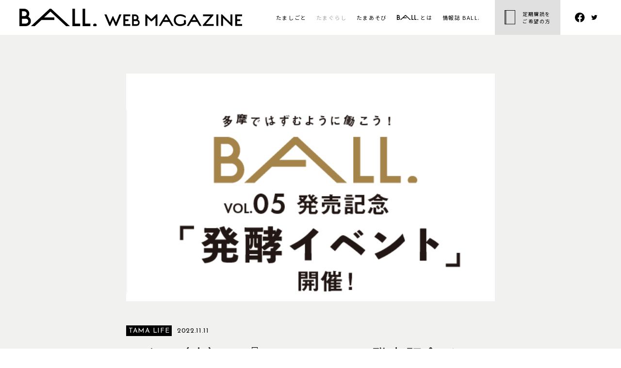

--- FILE ---
content_type: text/html; charset=UTF-8
request_url: https://baaall.tokyo/life/ball5event/
body_size: 10303
content:
<!DOCTYPE html>
<html lang="ja">
<head>
<!-- Global site tag (gtag.js) - Google Analytics -->
<script async src="https://www.googletagmanager.com/gtag/js?id=UA-137585361-1"></script>
<script>
 window.dataLayer = window.dataLayer || [];
 function gtag(){dataLayer.push(arguments);}
 gtag('js', new Date());
 gtag('config', 'UA-137585361-1');
</script>
<meta charset="UTF-8">
<meta name="viewport" content="width=device-width, initial-scale=1.0">

<meta name="format-detection" content="telephone=no">
<meta http-equiv="X-UA-Compatible" content="IE=edge">

<link rel="shortcut icon" type="image/vnd.microsoft.icon" data-animatefav_path="https://baaall.tokyo/wp-content/themes/ball.magazine/assets/img/" href="https://baaall.tokyo/wp-content/themes/ball.magazine/assets/img/favicon.ico" />
<link rel="apple-touch-icon" href="https://baaall.tokyo/wp-content/themes/ball.magazine/assets/img/baaall_android-touch-icon.png" sizes="180x180"/>
<link rel="icon" type="image/png" href="https://baaall.tokyo/wp-content/themes/ball.magazine/assets/img/baaall_android-touch-icon.png" sizes="192x192">

<link href="https://fonts.googleapis.com/css2?family=Josefin+Sans:wght@400;600&family=Noto+Sans+JP&display=swap" rel="stylesheet">
<link rel="stylesheet" href="https://baaall.tokyo/wp-content/themes/ball.magazine/assets/css/style.css">
<meta name='robots' content='index, follow, max-image-preview:large, max-snippet:-1, max-video-preview:-1' />

	<!-- This site is optimized with the Yoast SEO plugin v16.5 - https://yoast.com/wordpress/plugins/seo/ -->
	<title>11/26（土）、『BALL.』VOL.5発売記念イベントを開催！ | BALL. WEB MAGAZINE</title>
	<meta name="description" content="前号から約１年、いよいよ11月15日（火）に『BALL.』VOL.５が全国書店・ネット書店で発売になります。これを記念して、11月26日（土）にBALL.HUBたちかわにて発売記念イベントを開催いたします！誌面で取材させていただいた豊島屋酒造、八王子酒造りプロジェクトによる角打ち、ルモアン東京による新作ワインのテイスティングのほか、藍染工房 瑠璃玉の形山晃士朗氏によるトークショー、えむすびのオルゴールの試聴会などを行います。" />
	<link rel="canonical" href="https://baaall.tokyo/life/ball5event/" />
	<meta property="og:locale" content="ja_JP" />
	<meta property="og:type" content="article" />
	<meta property="og:title" content="11/26（土）、『BALL.』VOL.5発売記念イベントを開催！ | BALL. WEB MAGAZINE" />
	<meta property="og:description" content="前号から約１年、いよいよ11月15日（火）に『BALL.』VOL.５が全国書店・ネット書店で発売になります。これを記念して、11月26日（土）にBALL.HUBたちかわにて発売記念イベントを開催いたします！誌面で取材させていただいた豊島屋酒造、八王子酒造りプロジェクトによる角打ち、ルモアン東京による新作ワインのテイスティングのほか、藍染工房 瑠璃玉の形山晃士朗氏によるトークショー、えむすびのオルゴールの試聴会などを行います。" />
	<meta property="og:url" content="https://baaall.tokyo/life/ball5event/" />
	<meta property="og:site_name" content="BALL. WEB MAGAZINE" />
	<meta property="article:publisher" content="https://www.facebook.com/BALL-101132621635312" />
	<meta property="article:modified_time" content="2022-11-14T14:27:47+00:00" />
	<meta property="og:image" content="https://baaall.tokyo/wp-content/uploads/ball05.png" />
	<meta property="og:image:width" content="565" />
	<meta property="og:image:height" content="351" />
	<meta name="twitter:card" content="summary_large_image" />
	<meta name="twitter:site" content="@baaall_tama" />
	<meta name="twitter:label1" content="推定読書時間" />
	<meta name="twitter:data1" content="1分" />
	<script type="application/ld+json" class="yoast-schema-graph">{"@context":"https://schema.org","@graph":[{"@type":"Organization","@id":"https://baaall.tokyo/#organization","name":"BALL. WEB MAGAZINE","url":"https://baaall.tokyo/","sameAs":["https://www.facebook.com/BALL-101132621635312","https://twitter.com/baaall_tama"],"logo":{"@type":"ImageObject","@id":"https://baaall.tokyo/#logo","inLanguage":"ja","url":"https://baaall.tokyo/wp-content/uploads/ogp.png","contentUrl":"https://baaall.tokyo/wp-content/uploads/ogp.png","width":1200,"height":630,"caption":"BALL. WEB MAGAZINE"},"image":{"@id":"https://baaall.tokyo/#logo"}},{"@type":"WebSite","@id":"https://baaall.tokyo/#website","url":"https://baaall.tokyo/","name":"BALL. WEB MAGAZINE","description":"","publisher":{"@id":"https://baaall.tokyo/#organization"},"potentialAction":[{"@type":"SearchAction","target":"https://baaall.tokyo/?s={search_term_string}","query-input":"required name=search_term_string"}],"inLanguage":"ja"},{"@type":"ImageObject","@id":"https://baaall.tokyo/life/ball5event/#primaryimage","inLanguage":"ja","url":"https://baaall.tokyo/wp-content/uploads/ball05.png","contentUrl":"https://baaall.tokyo/wp-content/uploads/ball05.png","width":565,"height":351},{"@type":"WebPage","@id":"https://baaall.tokyo/life/ball5event/#webpage","url":"https://baaall.tokyo/life/ball5event/","name":"11/26\uff08\u571f\uff09\u3001\u300eBALL.\u300fVOL.5\u767a\u58f2\u8a18\u5ff5\u30a4\u30d9\u30f3\u30c8\u3092\u958b\u50ac\uff01 | BALL. WEB MAGAZINE","isPartOf":{"@id":"https://baaall.tokyo/#website"},"primaryImageOfPage":{"@id":"https://baaall.tokyo/life/ball5event/#primaryimage"},"datePublished":"2022-11-11T12:45:00+00:00","dateModified":"2022-11-14T14:27:47+00:00","description":"\u524d\u53f7\u304b\u3089\u7d04\uff11\u5e74\u3001\u3044\u3088\u3044\u308811\u670815\u65e5\uff08\u706b\uff09\u306b\u300eBALL.\u300fVOL.\uff15\u304c\u5168\u56fd\u66f8\u5e97\u30fb\u30cd\u30c3\u30c8\u66f8\u5e97\u3067\u767a\u58f2\u306b\u306a\u308a\u307e\u3059\u3002\u3053\u308c\u3092\u8a18\u5ff5\u3057\u3066\u300111\u670826\u65e5\uff08\u571f\uff09\u306bBALL.HUB\u305f\u3061\u304b\u308f\u306b\u3066\u767a\u58f2\u8a18\u5ff5\u30a4\u30d9\u30f3\u30c8\u3092\u958b\u50ac\u3044\u305f\u3057\u307e\u3059\uff01\u8a8c\u9762\u3067\u53d6\u6750\u3055\u305b\u3066\u3044\u305f\u3060\u3044\u305f\u8c4a\u5cf6\u5c4b\u9152\u9020\u3001\u516b\u738b\u5b50\u9152\u9020\u308a\u30d7\u30ed\u30b8\u30a7\u30af\u30c8\u306b\u3088\u308b\u89d2\u6253\u3061\u3001\u30eb\u30e2\u30a2\u30f3\u6771\u4eac\u306b\u3088\u308b\u65b0\u4f5c\u30ef\u30a4\u30f3\u306e\u30c6\u30a4\u30b9\u30c6\u30a3\u30f3\u30b0\u306e\u307b\u304b\u3001\u85cd\u67d3\u5de5\u623f \u7460\u7483\u7389\u306e\u5f62\u5c71\u6643\u58eb\u6717\u6c0f\u306b\u3088\u308b\u30c8\u30fc\u30af\u30b7\u30e7\u30fc\u3001\u3048\u3080\u3059\u3073\u306e\u30aa\u30eb\u30b4\u30fc\u30eb\u306e\u8a66\u8074\u4f1a\u306a\u3069\u3092\u884c\u3044\u307e\u3059\u3002","breadcrumb":{"@id":"https://baaall.tokyo/life/ball5event/#breadcrumb"},"inLanguage":"ja","potentialAction":[{"@type":"ReadAction","target":["https://baaall.tokyo/life/ball5event/"]}]},{"@type":"BreadcrumbList","@id":"https://baaall.tokyo/life/ball5event/#breadcrumb","itemListElement":[{"@type":"ListItem","position":1,"name":"\u305f\u307e\u3050\u3089\u3057","item":"https://baaall.tokyo/life/"},{"@type":"ListItem","position":2,"name":"11/26\uff08\u571f\uff09\u3001\u300eBALL.\u300fVOL.5\u767a\u58f2\u8a18\u5ff5\u30a4\u30d9\u30f3\u30c8\u3092\u958b\u50ac\uff01"}]}]}</script>
	<!-- / Yoast SEO plugin. -->


<link rel='dns-prefetch' href='//www.google.com' />
<link rel="alternate" type="application/rss+xml" title="BALL. WEB MAGAZINE &raquo; フィード" href="https://baaall.tokyo/feed/" />
<link rel="alternate" type="application/rss+xml" title="BALL. WEB MAGAZINE &raquo; コメントフィード" href="https://baaall.tokyo/comments/feed/" />
<link rel='stylesheet' id='wp-block-library-css'  href='https://baaall.tokyo/wp-includes/css/dist/block-library/style.min.css?ver=5.7.14' type='text/css' media='all' />
<style id='wp-block-library-inline-css' type='text/css'>
.has-text-align-justify{text-align:justify;}
</style>
<link rel='stylesheet' id='contact-form-7-css'  href='https://baaall.tokyo/wp-content/plugins/contact-form-7/includes/css/styles.css?ver=5.4.1' type='text/css' media='all' />
<link rel='stylesheet' id='jetpack_css-css'  href='https://baaall.tokyo/wp-content/plugins/jetpack/css/jetpack.css?ver=9.8.3' type='text/css' media='all' />
<link rel="https://api.w.org/" href="https://baaall.tokyo/wp-json/" /><link rel="alternate" type="application/json" href="https://baaall.tokyo/wp-json/wp/v2/baaall_bar/6070" /><link rel="EditURI" type="application/rsd+xml" title="RSD" href="https://baaall.tokyo/xmlrpc.php?rsd" />
<link rel="wlwmanifest" type="application/wlwmanifest+xml" href="https://baaall.tokyo/wp-includes/wlwmanifest.xml" /> 
<link rel='shortlink' href='https://baaall.tokyo/?p=6070' />
<link rel="alternate" type="application/json+oembed" href="https://baaall.tokyo/wp-json/oembed/1.0/embed?url=https%3A%2F%2Fbaaall.tokyo%2Flife%2Fball5event%2F" />
<link rel="alternate" type="text/xml+oembed" href="https://baaall.tokyo/wp-json/oembed/1.0/embed?url=https%3A%2F%2Fbaaall.tokyo%2Flife%2Fball5event%2F&#038;format=xml" />
<style type='text/css'>img#wpstats{display:none}</style>
		<noscript><style>.lazyload[data-src]{display:none !important;}</style></noscript><style>.lazyload{background-image:none !important;}.lazyload:before{background-image:none !important;}</style><meta name="google-site-verification" content="YPdayJjJkOjSd_sRhop1SfE-MsMaENCYqZjnh5qHscg" />
<link rel='stylesheet' id='obfx-module-pub-css-menu-icons-0-css'  href='https://maxcdn.bootstrapcdn.com/font-awesome/4.7.0/css/font-awesome.min.css?ver=2.4.6' type='text/css' media='all' />
</head>
<body class="baaall_bar-template-default single single-baaall_bar postid-6070">
<aside class="glb_page_mask"></aside>
<div class="glb_header-wrap">
  <header class="glb_header">
    <div class="glb_header__inner">
      <div class="glb_header__logo"><a href="/"><svg xmlns="http://www.w3.org/2000/svg" viewBox="0 0 459.04 36" width="459.04" height="36" preserveAspectRatio="xMinYMin meet"><g class="blk"><path d="M125.05,30.67H114.77a.19.19,0,0,1-.19-.2V.2a.2.2,0,0,0-.2-.2h-4.94a.2.2,0,0,0-.2.2V36h15.81a.2.2,0,0,0,.19-.2V30.86A.19.19,0,0,0,125.05,30.67Z"/><path d="M146.08,30.67H135.81a.2.2,0,0,1-.2-.2V.2a.2.2,0,0,0-.19-.2h-4.95a.2.2,0,0,0-.19.2V36h15.8a.2.2,0,0,0,.2-.2V30.86A.19.19,0,0,0,146.08,30.67Z"/><path d="M152.91,36h5.37a3,3,0,0,0,1-2.15,3.69,3.69,0,0,0-7.31,0A3,3,0,0,0,152.91,36Z"/><path d="M18.38,16.45a10.26,10.26,0,0,0,1.91-7.56C19.58,3.65,14.67,0,9.38,0H0V35.8a.2.2,0,0,0,.2.2H12.73c5.09,0,9.82-3.42,10.72-8.43a10.32,10.32,0,0,0-5-10.86A.17.17,0,0,1,18.38,16.45ZM10.06,5.34a5,5,0,0,1,0,10H5.33v-10Zm3.23,25.33H5.53a.2.2,0,0,1-.2-.2V20.86a.19.19,0,0,1,.2-.19h7.76a5,5,0,0,1,0,10Z"/><path d="M96.23,36a.24.24,0,0,0,.14,0h7.74L65.48,0h-3L23.84,36h7.75a.21.21,0,0,0,.13,0L45.21,23.39a.16.16,0,0,1,.13-.06H71.79a.18.18,0,0,0,.19-.19V18.2a.19.19,0,0,0-.19-.2H51.49a.2.2,0,0,1-.14-.34L63.85,6a.2.2,0,0,1,.27,0Z"/><path d="M214.15,11.66H228.5v3.75H218.2v6.41h6.67v3.59H218.2v6.42h10.3v3.75H214.15Z"/><path d="M444.7,11.66H459v3.75H448.75v6.41h6.67v3.59h-6.67v6.42H459v3.75H444.7Z"/><path d="M378.14,33.45l15.35-18h-15V11.66h21.29v2.13l-15.47,18h16.16v3.75H378.14Z"/><path d="M405.94,11.66H410V35.58h-4.05Z"/><path d="M437,35.58l-17.28-16.7s0,.92,0,2.73v14h-4V11.7h2.08L435,28.63s0-1.11,0-2.35V11.66H439V35.58Z"/><path d="M244.36,22.61a6.77,6.77,0,0,0,1.27-5,7.17,7.17,0,0,0-7.23-5.9h-6.22V35.45a.13.13,0,0,0,.13.13h8.31A7.11,7.11,0,0,0,247.73,30a6.87,6.87,0,0,0-3.33-7.21A.12.12,0,0,1,244.36,22.61Zm-5.51-7.37a3.32,3.32,0,0,1,0,6.63h-3.15V15.24ZM241,32h-5.15a.13.13,0,0,1-.13-.13V25.54a.13.13,0,0,1,.13-.13H241A3.32,3.32,0,1,1,241,32Z"/><polygon points="301.41 11.66 287.28 35.58 291.39 35.58 296.37 27.16 309.13 27.16 309.13 23.62 298.46 23.62 302.58 16.64 313.75 35.58 317.86 35.58 303.76 11.66 301.41 11.66"/><polygon points="359.08 11.66 344.94 35.58 349.06 35.58 354.03 27.16 367.36 27.16 367.36 23.62 356.12 23.62 360.25 16.64 371.42 35.58 375.53 35.58 361.43 11.66 359.08 11.66"/><path d="M282.39,11.59l-8,7.79L272,21.69l-2.32-2.31-8-7.72h-2.08V35.58h4.05V21.65c0-1.66,0-3,0-3l7.74,7.46h1.47l7.6-7.39s0,1.31,0,2.78V35.58h4.05V11.66Z"/><polygon points="205.94 11.66 199.16 28.44 193.39 15.47 192.14 15.47 186.51 28.4 179.53 11.66 175.17 11.66 185.27 35.58 187.4 35.58 192.76 22.93 198.08 35.58 200.2 35.58 210.46 11.66 205.94 11.66"/><path d="M339,23.6v6.15a12.7,12.7,0,0,1-7.29,2.35c-5.09,0-9.45-3-9.45-8.52s4.17-8.6,9.22-8.6,10,3.24,11.22,4.09V15.14a20.67,20.67,0,0,0-11.3-3.78c-7.32,0-13.22,4.59-13.22,12.22s6,12.27,13.46,12.27a18.48,18.48,0,0,0,11.53-4.21v-8Z"/></g></svg>
</a></div>
      <div class="glb_navi-wrap">
        <div class="glb_navi__inner">
          <ul class="glb_navi">
            <!--<li class="glb_navi__item"><a href="/serialization/">連載</a></li>-->
				<li class="glb_navi__item"><a href="/works/">たましごと</a></li>
            <li class="glb_navi__item"><a href="/life/">たまぐらし</a></li>
            <li class="glb_navi__item"><a href="/play/">たまあそび</a></li>            
            <li class="glb_navi__item baaall_logo"><a href="/about/"><svg xmlns="http://www.w3.org/2000/svg" viewBox="0 0 140 31.67" width="140" height="31.67" preserveAspectRatio="xMinYMin meet"><polygon points="110.11 26.97 100.75 26.97 100.75 0 96.06 0 96.06 26.97 96.06 31.64 96.06 31.67 100.75 31.67 100.75 31.64 110.11 31.64 110.11 26.97"/><polygon points="128.63 26.97 119.24 26.97 119.24 0 114.55 0 114.55 26.97 114.55 31.64 114.55 31.67 119.24 31.67 119.24 31.64 128.63 31.64 128.63 26.97"/><path d="M134.44,31.64h4.71a2.59,2.59,0,0,0,.85-1.88,3.25,3.25,0,0,0-6.44,0A2.74,2.74,0,0,0,134.44,31.64Z"/><path d="M16.06,14.59A9,9,0,0,0,18,9.08,9.14,9.14,0,0,0,8.84,0H0V31.64H11.7a9.08,9.08,0,0,0,4.36-17ZM8.84,4.69a4.39,4.39,0,0,1,0,8.78H4.69V4.69ZM11.7,27h-7V18.16h7a4.41,4.41,0,0,1,0,8.81Z"/><polygon points="84.66 31.67 91.53 31.67 57.58 0 54.96 0 20.97 31.67 27.85 31.67 39.79 20.51 63.3 20.51 63.3 15.82 44.84 15.82 56.27 5.18 84.66 31.67"/></svg>
とは</a></li>
				<li class="glb_navi__item"><a href="/feature/">情報誌 BALL.</a></li>
          </ul>
          <div class="glb_subscription__navi">
            <a class="glb_subscription__navi__inner" href="/subscription/">
              <div class="glb_subscription__logo"><svg xmlns="http://www.w3.org/2000/svg" viewBox="0 0 23.75 31.55" width="23.75" height="31.55" preserveAspectRatio="xMinYMin meet"><g class="svg-color"><rect x="0.5" y="0.5" width="2.37" height="30.55" style="fill: none;stroke-miterlimit: 10"/><rect class="cover" x="2.87" y="0.5" width="20.38" height="30.55" style="fill: none;stroke-miterlimit: 10"/></g></svg>
</div>
              <p class="glb_subscription__navi__txt">定期購読を<br/>ご希望の方</p>
            </a>
          </div>
          <ul class="glb_sns">
            <li class="glb_sns__item facebook"><a href="https://www.facebook.com/BALL-101132621635312" target="_blank">
              <svg xmlns="https://www.w3.org/2000/svg" viewBox="0 0 20.12 20" width="20.12" height="20" preserveAspectRatio="xMinYMin meet">
                <g class="blk">
                  <path d="M20.12,10.06A10.06,10.06,0,1,0,8.49,20V13H5.93V10.06H8.49V7.84a3.55,3.55,0,0,1,3.8-3.91,15.18,15.18,0,0,1,2.25.2V6.6H13.27a1.46,1.46,0,0,0-1.64,1.57v1.89h2.79L14,13H11.63v7A10.06,10.06,0,0,0,20.12,10.06Z"/>
                </g>
              </svg>
            </a></li>
            <li class="glb_sns__item twitter"><a href="https://twitter.com/baaall_tama" target="_blank">
              <svg xmlns="https://www.w3.org/2000/svg" viewBox="0 0 20 20" width="20" height="20" preserveAspectRatio="xMinYMin meet">
                
                <rect width="20" height="20" rx="10" style="fill: none"/>
                <g class="blk">
                  <path d="M7.68,15.08A7.25,7.25,0,0,0,15,7.78c0-.11,0-.22,0-.33a5.06,5.06,0,0,0,1.28-1.33,5.17,5.17,0,0,1-1.47.41A2.56,2.56,0,0,0,15.9,5.11a5,5,0,0,1-1.62.62A2.57,2.57,0,0,0,9.84,7.48a2.27,2.27,0,0,0,.07.59A7.28,7.28,0,0,1,4.62,5.39a2.56,2.56,0,0,0,.79,3.42,2.43,2.43,0,0,1-1.16-.32v0A2.57,2.57,0,0,0,6.31,11a2.54,2.54,0,0,1-.68.09,2.61,2.61,0,0,1-.48-.05,2.59,2.59,0,0,0,2.4,1.79A5.21,5.21,0,0,1,4.36,14a6.08,6.08,0,0,1-.61,0,7.33,7.33,0,0,0,3.93,1.15"/>
                </g>
                <rect width="20" height="20" style="fill: none"/>
              </svg>
            </a></li>
          </ul>
        </div>
      </div>
      <div class="glb_navi__btn js-spMenu">
        <i></i>
        <i></i>
        <i></i>
      </div>
    </div>
  </header>
</div>
<div class="post-6070 baaall_bar type-baaall_bar status-publish has-post-thumbnail hentry baaall_bar_tags-246">
    <section class="glb_section-article normal bg-gray-pale">
		<div class="article__fv-normal">
		<img src="[data-uri]" alt="11/26（土）、『BALL.』VOL.5発売記念イベントを開催！" data-src="https://baaall.tokyo/wp-content/uploads/ball05.png" class="lazyload"><noscript><img src="https://baaall.tokyo/wp-content/uploads/ball05.png" alt="11/26（土）、『BALL.』VOL.5発売記念イベントを開催！" data-eio="l"></noscript>
	</div>
	  <div class="glb_container-article">
    <article class="article bg-gray-pale">
								<p class="article__info"><span class="glb_ribbon"><a href="/life/">TAMA LIFE</a></span><span class="glb_date"><time class="entry-date published" datetime="2022.11.11">2022.11.11</time></span></p>
			      <h1 class="article__title">11/26（土）、『BALL.』VOL.5発売記念イベントを開催！</h1>
									<ul class="glb_tag left">
							<li class="glb_tag__item"><a class="bg-gray" href="https://baaall.tokyo/baaall_bar_tags/%e3%82%a4%e3%83%99%e3%83%b3%e3%83%88/">イベント</a></li>
			      </ul>
			      <section class="article__content">
        
<p><img class="aligncenter size-full wp-image-6073 lazyload" src="https://baaall.tokyo/wp-content/ewww/lazy/placeholder-920x450.png" alt="" width="920" height="450"   data-src="https://baaall.tokyo/wp-content/uploads/327dcfe48cf31a5e4ceb9f61be0ca899.jpg" data-srcset="https://baaall.tokyo/wp-content/uploads/327dcfe48cf31a5e4ceb9f61be0ca899.jpg 920w, https://baaall.tokyo/wp-content/uploads/327dcfe48cf31a5e4ceb9f61be0ca899-300x147.jpg 300w, https://baaall.tokyo/wp-content/uploads/327dcfe48cf31a5e4ceb9f61be0ca899-768x376.jpg 768w" data-sizes="auto" /><noscript><img class="aligncenter size-full wp-image-6073" src="https://baaall.tokyo/wp-content/uploads/327dcfe48cf31a5e4ceb9f61be0ca899.jpg" alt="" width="920" height="450" srcset="https://baaall.tokyo/wp-content/uploads/327dcfe48cf31a5e4ceb9f61be0ca899.jpg 920w, https://baaall.tokyo/wp-content/uploads/327dcfe48cf31a5e4ceb9f61be0ca899-300x147.jpg 300w, https://baaall.tokyo/wp-content/uploads/327dcfe48cf31a5e4ceb9f61be0ca899-768x376.jpg 768w" sizes="(max-width: 920px) 100vw, 920px" data-eio="l" /></noscript></p>
<p><span style="font-weight: 400;">いよいよ11月15日（火）、情報誌『BALL.（ボール）』VOL.５が全国書店で発売になります。発売を記念して、11月26日（土）にBALL.HUBたちかわ（</span><span style="font-weight: 400;">⽴川市柴崎町3-9-2コトリンク3F</span><span style="font-weight: 400;">）にて発売記念イベントを開催いたします！</span></p>
<p><span style="font-weight: 400;">誌面にご登場いただいた<a href="http://toshimayasyuzou.co.jp/" target="_blank" rel="noopener">豊島屋酒造</a>、<a href="http://www.hachipro.org/" target="_blank" rel="noopener">八王子酒造りプロジェクト</a>による日本酒の角打ち、<a href="https://www.lemoing.tokyo/" target="_blank" rel="noopener">ルモアン東京</a>による新作ナチュラルワインのテイスティングのほか、<a href="https://www.ruridama.com/" target="_blank" rel="noopener">藍染工房 瑠璃玉</a>の代表・形山晃士朗氏によるトークショー、<a href="https://www.emusubi.jp/" target="_blank" rel="noopener">えむすび</a>のオルゴールの試聴会などを行います。</span></p>
<p><span style="font-weight: 400;">会場内では、誌面で紹介している</span><span style="font-weight: 400;">多摩の想いと体験が買える通販サイト「BALL.DEPARTMENT（ボール デパートメント）」の商品も展⽰もされているので、実際に現物をチェックできます。</span></p>
<p><span style="font-weight: 400;">当日は、1Fのルルテラスでもクラフトビールイベントが開催中。多摩エリアの特産品も多数取り扱っておりますので、ぜひルルテラスでおつまみを買ってご参加ください！</span></p>
<p><span style="font-weight: 400;"><strong>●『BALL.』VOL.5発売記念イベント詳細</strong><br /></span><span style="font-weight: 400;">⽇時：2022年11⽉26⽇（⼟）14:00〜20:00<br /></span><span style="font-weight: 400;">場所：BALL.HUB たちかわ（⽴川市柴崎町3-9-2コトリンク3F）<br /></span><span style="font-weight: 400;">内容：酒蔵による⾓打ちとワインのテイスティングイベント・多摩の想いと体験が買える「BALL.DEPARTMENT」で販売する商品の展⽰<br />定員：各20名想定（出入り自由／状況によっては人数制限をさせていただく場合もございます）<br />料金：入場無料<br />ご希望の方は各種チケットを購入いただけます（日本酒チケット・ワインチケット）<br />また、各種チケットは当日現金決済も可能<br />申込み：https://ball05open.peatix.com</span></p>
<p><span style="font-weight: 400;">●イベントスケジュール<br /></span><span style="font-size: inherit; font-family: -apple-system, BlinkMacSystemFont, 'Segoe UI', Roboto, Oxygen-Sans, Ubuntu, Cantarell, 'Helvetica Neue', sans-serif;">終日：BALL. DEPARTMENTで販売する商品の展示<br /></span>14:00 豊島屋酒造・八王子酒造りプロジェクトによる日本酒の角打ち<br />15:00 藍染工房 瑠璃玉 藍染職人の形山晃士朗氏によるトークショー<br />16:00 立川市にあるオルゴール専門店えむすびのオルゴール試聴会<br />17:00 ルモアン東京による新作ナチュラルワインのテイスティング<br />（時間は変更する場合があります）<br /><br /></p>
      </section>
    </article>
  </div>
</section>
</div>





<section class="glb_section">
  <h2 class="glb_heading-related">Related Link</h2>
  <div class="glb_container-main">
    <div class="glb_grid col3">
            <div class="glb_grid__item js-fadeIn">
        <dl class="glb_indexItem">
    <dt class="glb_indexItem__ph"><img  class="attachment-post-thumbnail size-post-thumbnail wp-post-image lazyload" alt="" srcset="[data-uri]"  data-src="https://baaall.tokyo/wp-content/uploads/r0004459-scaled.jpg" data-srcset="https://baaall.tokyo/wp-content/uploads/r0004459-scaled.jpg 2560w, https://baaall.tokyo/wp-content/uploads/r0004459-300x200.jpg 300w, https://baaall.tokyo/wp-content/uploads/r0004459-1024x683.jpg 1024w, https://baaall.tokyo/wp-content/uploads/r0004459-768x512.jpg 768w, https://baaall.tokyo/wp-content/uploads/r0004459-1536x1024.jpg 1536w, https://baaall.tokyo/wp-content/uploads/r0004459-2048x1365.jpg 2048w" data-sizes="auto" /><noscript><img src="https://baaall.tokyo/wp-content/uploads/r0004459-scaled.jpg" class="attachment-post-thumbnail size-post-thumbnail wp-post-image" alt="" srcset="https://baaall.tokyo/wp-content/uploads/r0004459-scaled.jpg 2560w, https://baaall.tokyo/wp-content/uploads/r0004459-300x200.jpg 300w, https://baaall.tokyo/wp-content/uploads/r0004459-1024x683.jpg 1024w, https://baaall.tokyo/wp-content/uploads/r0004459-768x512.jpg 768w, https://baaall.tokyo/wp-content/uploads/r0004459-1536x1024.jpg 1536w, https://baaall.tokyo/wp-content/uploads/r0004459-2048x1365.jpg 2048w" sizes="(max-width: 2560px) 100vw, 2560px" data-eio="l" /></noscript></dt>
    <dd class="glb_indexItem__details">
        <p>
                            <!-- <span class="glb_ribbon">B<small>AAA</small>LL BAR</span> -->
                <span class="glb_ribbon">TAMA LIFE</span>
                        <span class="glb_date"><time class="entry-date published" datetime="2025.10.7">2025.10.7</time></span>
        </p>
        <p class="glb_indexItem__title line-clamp">【立川市】みなみの窓口で毎月更新！10月は「麺」特集</p>
    </dd>
    <dd class="glb_indexItem__link"><a href="https://baaall.tokyo/life/10/"></a></dd>
</dl>
<ul class="glb_tag left">
  <li class="glb_tag__item"><a class="bg-gray" href="https://baaall.tokyo/baaall_bar_tags/%e3%81%bf%e3%81%aa%e3%81%bf%e3%81%ae%e7%aa%93%e5%8f%a3/">みなみの窓口</a></li>
  <li class="glb_tag__item"><a class="bg-gray" href="https://baaall.tokyo/baaall_bar_tags/%e7%ab%8b%e5%b7%9d%e5%b8%82/">立川市</a></li>
  <li class="glb_tag__item"><a class="bg-gray" href="https://baaall.tokyo/baaall_bar_tags/%e9%ba%ba/">麺</a></li>
</ul>
      </div>
            <div class="glb_grid__item js-fadeIn">
        <dl class="glb_indexItem">
    <dt class="glb_indexItem__ph"><img  class="attachment-post-thumbnail size-post-thumbnail wp-post-image lazyload" alt="" srcset="[data-uri]"  data-src="https://baaall.tokyo/wp-content/uploads/DSC08500.jpg" data-srcset="https://baaall.tokyo/wp-content/uploads/DSC08500.jpg 2560w, https://baaall.tokyo/wp-content/uploads/DSC08500-300x200.jpg 300w, https://baaall.tokyo/wp-content/uploads/DSC08500-1024x684.jpg 1024w, https://baaall.tokyo/wp-content/uploads/DSC08500-768x513.jpg 768w, https://baaall.tokyo/wp-content/uploads/DSC08500-1536x1026.jpg 1536w, https://baaall.tokyo/wp-content/uploads/DSC08500-2048x1368.jpg 2048w" data-sizes="auto" /><noscript><img src="https://baaall.tokyo/wp-content/uploads/DSC08500.jpg" class="attachment-post-thumbnail size-post-thumbnail wp-post-image" alt="" srcset="https://baaall.tokyo/wp-content/uploads/DSC08500.jpg 2560w, https://baaall.tokyo/wp-content/uploads/DSC08500-300x200.jpg 300w, https://baaall.tokyo/wp-content/uploads/DSC08500-1024x684.jpg 1024w, https://baaall.tokyo/wp-content/uploads/DSC08500-768x513.jpg 768w, https://baaall.tokyo/wp-content/uploads/DSC08500-1536x1026.jpg 1536w, https://baaall.tokyo/wp-content/uploads/DSC08500-2048x1368.jpg 2048w" sizes="(max-width: 2560px) 100vw, 2560px" data-eio="l" /></noscript></dt>
    <dd class="glb_indexItem__details">
        <p>
                            <!-- <span class="glb_ribbon">B<small>AAA</small>LL BAR</span> -->
                <span class="glb_ribbon">TAMA LIFE</span>
                        <span class="glb_date"><time class="entry-date published" datetime="2023.12.20">2023.12.20</time></span>
        </p>
        <p class="glb_indexItem__title line-clamp">OHAKO MARKET（おはこマーケット）出店者・運営者募集！｜箱根ケ崎駅西口公有地活用プロジェクト</p>
    </dd>
    <dd class="glb_indexItem__link"><a href="https://baaall.tokyo/life/ohako-market/"></a></dd>
</dl>
<ul class="glb_tag left">
  <li class="glb_tag__item"><a class="bg-gray" href="https://baaall.tokyo/baaall_bar_tags/ohako/">OHAKO</a></li>
  <li class="glb_tag__item"><a class="bg-gray" href="https://baaall.tokyo/baaall_bar_tags/%e3%81%be%e3%81%a1%e3%81%a5%e3%81%8f%e3%82%8a/">まちづくり</a></li>
  <li class="glb_tag__item"><a class="bg-gray" href="https://baaall.tokyo/baaall_bar_tags/%e7%91%9e%e7%a9%82%e7%94%ba/">瑞穂町</a></li>
  <li class="glb_tag__item"><a class="bg-gray" href="https://baaall.tokyo/baaall_bar_tags/%e7%ae%b1%e6%a0%b9%e3%83%b6%e5%b4%8e%e9%a7%85%e8%a5%bf%e5%85%ac%e6%9c%89%e5%9c%b0%e6%b4%bb%e7%94%a8%e3%83%97%e3%83%ad%e3%82%b8%e3%82%a7%e3%82%af%e3%83%88/">箱根ヶ崎駅西公有地活用プロジェクト</a></li>
</ul>
      </div>
            <div class="glb_grid__item js-fadeIn">
        <dl class="glb_indexItem">
    <dt class="glb_indexItem__ph"><img  class="attachment-post-thumbnail size-post-thumbnail wp-post-image lazyload" alt="" srcset="[data-uri]"  data-src="https://baaall.tokyo/wp-content/uploads/img_1164-2.jpg" data-srcset="https://baaall.tokyo/wp-content/uploads/img_1164-2.jpg 2000w, https://baaall.tokyo/wp-content/uploads/img_1164-2-300x200.jpg 300w, https://baaall.tokyo/wp-content/uploads/img_1164-2-1024x682.jpg 1024w, https://baaall.tokyo/wp-content/uploads/img_1164-2-768x512.jpg 768w, https://baaall.tokyo/wp-content/uploads/img_1164-2-1536x1024.jpg 1536w" data-sizes="auto" /><noscript><img src="https://baaall.tokyo/wp-content/uploads/img_1164-2.jpg" class="attachment-post-thumbnail size-post-thumbnail wp-post-image" alt="" srcset="https://baaall.tokyo/wp-content/uploads/img_1164-2.jpg 2000w, https://baaall.tokyo/wp-content/uploads/img_1164-2-300x200.jpg 300w, https://baaall.tokyo/wp-content/uploads/img_1164-2-1024x682.jpg 1024w, https://baaall.tokyo/wp-content/uploads/img_1164-2-768x512.jpg 768w, https://baaall.tokyo/wp-content/uploads/img_1164-2-1536x1024.jpg 1536w" sizes="(max-width: 2000px) 100vw, 2000px" data-eio="l" /></noscript></dt>
    <dd class="glb_indexItem__details">
        <p>
                            <!-- <span class="glb_ribbon">B<small>AAA</small>LL BAR</span> -->
                <span class="glb_ribbon">TAMA LIFE</span>
                        <span class="glb_date"><time class="entry-date published" datetime="2022.11.11">2022.11.11</time></span>
        </p>
        <p class="glb_indexItem__title line-clamp">多摩センターで、地域密着型のリノベーション事業が開始！</p>
    </dd>
    <dd class="glb_indexItem__link"><a href="https://baaall.tokyo/life/tama-renovation1/"></a></dd>
</dl>
<ul class="glb_tag left">
  <li class="glb_tag__item"><a class="bg-gray" href="https://baaall.tokyo/baaall_bar_tags/%e3%83%aa%e3%83%8e%e3%83%99%e3%83%bc%e3%82%b7%e3%83%a7%e3%83%b3/">リノベーション</a></li>
  <li class="glb_tag__item"><a class="bg-gray" href="https://baaall.tokyo/baaall_bar_tags/%e5%a4%9a%e6%91%a9%e3%82%bb%e3%83%b3%e3%82%bf%e3%83%bc/">多摩センター</a></li>
</ul>
      </div>
            <div class="glb_grid__spacer"></div><div class="glb_grid__spacer"></div>
    </div>
  </div>
</section>


<footer class="glb_footer" id="footer">
  <a class="glb_footer__totop" href="#">PAGE TOP</a>
  <div class="glb_footer__inner right">
    <ul class="glb_navi">
      <li class="glb_navi__item"><a href="/contact/">CONTACT</a></li>
      <li class="glb_navi__item"><a href="/privacypolicy/">PRIVACY POLICY</a></li>
      <li class="glb_navi__item lg"><a href="/law/">特定商取引法に基づく表記</a></li>
    </ul>
  </div>
  <div class="glb_footer__block blk">
    <div class="glb_footer__inner">
      <p class="glb_footer__copylight">©2019 - 2026 TeiP / keyaki publishing.</p>
    </div>
  </div>
</footer>

<div id="theme-color"></div>

<!-- <script src="https://baaall.tokyo/wp-content/themes/ball.magazine/assets/js/vendor.js"></script> -->
<script async src="https://baaall.tokyo/wp-content/themes/ball.magazine/assets/js/script.js"></script>

<script type='text/javascript' id='eio-lazy-load-js-before'>
var eio_lazy_vars = {"exactdn_domain":"","skip_autoscale":0,"threshold":0};
</script>
<script type='text/javascript' src='https://baaall.tokyo/wp-content/plugins/ewww-image-optimizer/includes/lazysizes.min.js?ver=617.0' id='eio-lazy-load-js'></script>
<script type='text/javascript' src='https://baaall.tokyo/wp-includes/js/dist/vendor/wp-polyfill.min.js?ver=7.4.4' id='wp-polyfill-js'></script>
<script type='text/javascript' id='wp-polyfill-js-after'>
( 'fetch' in window ) || document.write( '<script src="https://baaall.tokyo/wp-includes/js/dist/vendor/wp-polyfill-fetch.min.js?ver=3.0.0"></scr' + 'ipt>' );( document.contains ) || document.write( '<script src="https://baaall.tokyo/wp-includes/js/dist/vendor/wp-polyfill-node-contains.min.js?ver=3.42.0"></scr' + 'ipt>' );( window.DOMRect ) || document.write( '<script src="https://baaall.tokyo/wp-includes/js/dist/vendor/wp-polyfill-dom-rect.min.js?ver=3.42.0"></scr' + 'ipt>' );( window.URL && window.URL.prototype && window.URLSearchParams ) || document.write( '<script src="https://baaall.tokyo/wp-includes/js/dist/vendor/wp-polyfill-url.min.js?ver=3.6.4"></scr' + 'ipt>' );( window.FormData && window.FormData.prototype.keys ) || document.write( '<script src="https://baaall.tokyo/wp-includes/js/dist/vendor/wp-polyfill-formdata.min.js?ver=3.0.12"></scr' + 'ipt>' );( Element.prototype.matches && Element.prototype.closest ) || document.write( '<script src="https://baaall.tokyo/wp-includes/js/dist/vendor/wp-polyfill-element-closest.min.js?ver=2.0.2"></scr' + 'ipt>' );( 'objectFit' in document.documentElement.style ) || document.write( '<script src="https://baaall.tokyo/wp-includes/js/dist/vendor/wp-polyfill-object-fit.min.js?ver=2.3.4"></scr' + 'ipt>' );
</script>
<script type='text/javascript' id='contact-form-7-js-extra'>
/* <![CDATA[ */
var wpcf7 = {"api":{"root":"https:\/\/baaall.tokyo\/wp-json\/","namespace":"contact-form-7\/v1"}};
/* ]]> */
</script>
<script type='text/javascript' src='https://baaall.tokyo/wp-content/plugins/contact-form-7/includes/js/index.js?ver=5.4.1' id='contact-form-7-js'></script>
<script type='text/javascript' id='google-invisible-recaptcha-js-before'>
var renderInvisibleReCaptcha = function() {

    for (var i = 0; i < document.forms.length; ++i) {
        var form = document.forms[i];
        var holder = form.querySelector('.inv-recaptcha-holder');

        if (null === holder) continue;
		holder.innerHTML = '';

         (function(frm){
			var cf7SubmitElm = frm.querySelector('.wpcf7-submit');
            var holderId = grecaptcha.render(holder,{
                'sitekey': '6LdkUQEVAAAAAGZ0ejfERmhU6oOOUHrcxC99k982', 'size': 'invisible', 'badge' : 'bottomright',
                'callback' : function (recaptchaToken) {
					if((null !== cf7SubmitElm) && (typeof jQuery != 'undefined')){jQuery(frm).submit();grecaptcha.reset(holderId);return;}
					 HTMLFormElement.prototype.submit.call(frm);
                },
                'expired-callback' : function(){grecaptcha.reset(holderId);}
            });

			if(null !== cf7SubmitElm && (typeof jQuery != 'undefined') ){
				jQuery(cf7SubmitElm).off('click').on('click', function(clickEvt){
					clickEvt.preventDefault();
					grecaptcha.execute(holderId);
				});
			}
			else
			{
				frm.onsubmit = function (evt){evt.preventDefault();grecaptcha.execute(holderId);};
			}


        })(form);
    }
};
</script>
<script type='text/javascript' async defer src='https://www.google.com/recaptcha/api.js?onload=renderInvisibleReCaptcha&#038;render=explicit&#038;hl=ja' id='google-invisible-recaptcha-js'></script>
<script type='text/javascript' src='https://baaall.tokyo/wp-includes/js/wp-embed.min.js?ver=5.7.14' id='wp-embed-js'></script>
<script src='https://stats.wp.com/e-202604.js' defer></script>
<script>
	_stq = window._stq || [];
	_stq.push([ 'view', {v:'ext',j:'1:9.8.3',blog:'179419860',post:'6070',tz:'9',srv:'baaall.tokyo'} ]);
	_stq.push([ 'clickTrackerInit', '179419860', '6070' ]);
</script>
</body>
</html><!-- WP Fastest Cache file was created in 0.20615196228027 seconds, on 19-01-26 16:36:01 -->

--- FILE ---
content_type: text/css
request_url: https://baaall.tokyo/wp-content/themes/ball.magazine/assets/css/style.css
body_size: 20283
content:
@charset "UTF-8";.red{color:red}a.mailto:hover{text-decoration:underline}#theme-color{background-color:#000;width:0;height:0}@font-face{font-family:swiper-icons;src:url('data:application/font-woff;charset=utf-8;base64, [base64]//wADZ2x5ZgAAAywAAADMAAAD2MHtryVoZWFkAAABbAAAADAAAAA2E2+eoWhoZWEAAAGcAAAAHwAAACQC9gDzaG10eAAAAigAAAAZAAAArgJkABFsb2NhAAAC0AAAAFoAAABaFQAUGG1heHAAAAG8AAAAHwAAACAAcABAbmFtZQAAA/gAAAE5AAACXvFdBwlwb3N0AAAFNAAAAGIAAACE5s74hXjaY2BkYGAAYpf5Hu/j+W2+MnAzMYDAzaX6QjD6/4//Bxj5GA8AuRwMYGkAPywL13jaY2BkYGA88P8Agx4j+/8fQDYfA1AEBWgDAIB2BOoAeNpjYGRgYNBh4GdgYgABEMnIABJzYNADCQAACWgAsQB42mNgYfzCOIGBlYGB0YcxjYGBwR1Kf2WQZGhhYGBiYGVmgAFGBiQQkOaawtDAoMBQxXjg/wEGPcYDDA4wNUA2CCgwsAAAO4EL6gAAeNpj2M0gyAACqxgGNWBkZ2D4/wMA+xkDdgAAAHjaY2BgYGaAYBkGRgYQiAHyGMF8FgYHIM3DwMHABGQrMOgyWDLEM1T9/w8UBfEMgLzE////P/5//f/V/xv+r4eaAAeMbAxwIUYmIMHEgKYAYjUcsDAwsLKxc3BycfPw8jEQA/[base64]/uznmfPFBNODM2K7MTQ45YEAZqGP81AmGGcF3iPqOop0r1SPTaTbVkfUe4HXj97wYE+yNwWYxwWu4v1ugWHgo3S1XdZEVqWM7ET0cfnLGxWfkgR42o2PvWrDMBSFj/IHLaF0zKjRgdiVMwScNRAoWUoH78Y2icB/yIY09An6AH2Bdu/UB+yxopYshQiEvnvu0dURgDt8QeC8PDw7Fpji3fEA4z/PEJ6YOB5hKh4dj3EvXhxPqH/SKUY3rJ7srZ4FZnh1PMAtPhwP6fl2PMJMPDgeQ4rY8YT6Gzao0eAEA409DuggmTnFnOcSCiEiLMgxCiTI6Cq5DZUd3Qmp10vO0LaLTd2cjN4fOumlc7lUYbSQcZFkutRG7g6JKZKy0RmdLY680CDnEJ+UMkpFFe1RN7nxdVpXrC4aTtnaurOnYercZg2YVmLN/d/gczfEimrE/fs/bOuq29Zmn8tloORaXgZgGa78yO9/cnXm2BpaGvq25Dv9S4E9+5SIc9PqupJKhYFSSl47+Qcr1mYNAAAAeNptw0cKwkAAAMDZJA8Q7OUJvkLsPfZ6zFVERPy8qHh2YER+3i/BP83vIBLLySsoKimrqKqpa2hp6+jq6RsYGhmbmJqZSy0sraxtbO3sHRydnEMU4uR6yx7JJXveP7WrDycAAAAAAAH//wACeNpjYGRgYOABYhkgZgJCZgZNBkYGLQZtIJsFLMYAAAw3ALgAeNolizEKgDAQBCchRbC2sFER0YD6qVQiBCv/H9ezGI6Z5XBAw8CBK/m5iQQVauVbXLnOrMZv2oLdKFa8Pjuru2hJzGabmOSLzNMzvutpB3N42mNgZGBg4GKQYzBhYMxJLMlj4GBgAYow/P/PAJJhLM6sSoWKfWCAAwDAjgbRAAB42mNgYGBkAIIbCZo5IPrmUn0hGA0AO8EFTQAA') format("woff");font-weight:400;font-style:normal}:root{--swiper-theme-color:#007aff}.swiper-container{margin-left:auto;margin-right:auto;position:relative;overflow:hidden;list-style:none;padding:0;z-index:1}.swiper-container-vertical>.swiper-wrapper{-webkit-box-orient:vertical;-webkit-box-direction:normal;-webkit-flex-direction:column;-ms-flex-direction:column;flex-direction:column}.swiper-wrapper{position:relative;width:100%;height:100%;z-index:1;display:-webkit-box;display:-webkit-flex;display:-ms-flexbox;display:flex;-webkit-transition-property:-webkit-transform;transition-property:-webkit-transform;transition-property:transform;transition-property:transform,-webkit-transform;box-sizing:content-box}.swiper-container-android .swiper-slide,.swiper-wrapper{-webkit-transform:translate3d(0,0,0);transform:translate3d(0,0,0)}.swiper-container-multirow>.swiper-wrapper{-webkit-flex-wrap:wrap;-ms-flex-wrap:wrap;flex-wrap:wrap}.swiper-container-multirow-column>.swiper-wrapper{-webkit-flex-wrap:wrap;-ms-flex-wrap:wrap;flex-wrap:wrap;-webkit-box-orient:vertical;-webkit-box-direction:normal;-webkit-flex-direction:column;-ms-flex-direction:column;flex-direction:column}.swiper-container-free-mode>.swiper-wrapper{-webkit-transition-timing-function:ease-out;transition-timing-function:ease-out;margin:0 auto}.swiper-slide{-webkit-flex-shrink:0;-ms-flex-negative:0;flex-shrink:0;width:100%;height:100%;position:relative;-webkit-transition-property:-webkit-transform;transition-property:-webkit-transform;transition-property:transform;transition-property:transform,-webkit-transform}.swiper-slide-invisible-blank{visibility:hidden}.swiper-container-autoheight,.swiper-container-autoheight .swiper-slide{height:auto}.swiper-container-autoheight .swiper-wrapper{-webkit-box-align:start;-webkit-align-items:flex-start;-ms-flex-align:start;align-items:flex-start;-webkit-transition-property:height,-webkit-transform;transition-property:height,-webkit-transform;transition-property:transform,height;transition-property:transform,height,-webkit-transform}.swiper-container-3d{-webkit-perspective:1200px;perspective:1200px}.swiper-container-3d .swiper-cube-shadow,.swiper-container-3d .swiper-slide,.swiper-container-3d .swiper-slide-shadow-bottom,.swiper-container-3d .swiper-slide-shadow-left,.swiper-container-3d .swiper-slide-shadow-right,.swiper-container-3d .swiper-slide-shadow-top,.swiper-container-3d .swiper-wrapper{-webkit-transform-style:preserve-3d;transform-style:preserve-3d}.swiper-container-3d .swiper-slide-shadow-bottom,.swiper-container-3d .swiper-slide-shadow-left,.swiper-container-3d .swiper-slide-shadow-right,.swiper-container-3d .swiper-slide-shadow-top{position:absolute;left:0;top:0;width:100%;height:100%;pointer-events:none;z-index:10}.swiper-container-3d .swiper-slide-shadow-left{background-image:-webkit-linear-gradient(right,rgba(0,0,0,.5),transparent);background-image:linear-gradient(to left,rgba(0,0,0,.5),transparent)}.swiper-container-3d .swiper-slide-shadow-right{background-image:-webkit-linear-gradient(left,rgba(0,0,0,.5),transparent);background-image:linear-gradient(to right,rgba(0,0,0,.5),transparent)}.swiper-container-3d .swiper-slide-shadow-top{background-image:-webkit-linear-gradient(bottom,rgba(0,0,0,.5),transparent);background-image:linear-gradient(to top,rgba(0,0,0,.5),transparent)}.swiper-container-3d .swiper-slide-shadow-bottom{background-image:-webkit-linear-gradient(top,rgba(0,0,0,.5),transparent);background-image:linear-gradient(to bottom,rgba(0,0,0,.5),transparent)}.swiper-container-css-mode>.swiper-wrapper{overflow:auto;scrollbar-width:none;-ms-overflow-style:none}.swiper-container-css-mode>.swiper-wrapper::-webkit-scrollbar{display:none}.swiper-container-css-mode>.swiper-wrapper>.swiper-slide{scroll-snap-align:start start}.swiper-container-horizontal.swiper-container-css-mode>.swiper-wrapper{-webkit-scroll-snap-type:x mandatory;-ms-scroll-snap-type:x mandatory;scroll-snap-type:x mandatory}.swiper-container-vertical.swiper-container-css-mode>.swiper-wrapper{-webkit-scroll-snap-type:y mandatory;-ms-scroll-snap-type:y mandatory;scroll-snap-type:y mandatory}:root{--swiper-navigation-size:44px}.swiper-button-next,.swiper-button-prev{position:absolute;top:50%;height:var(--swiper-navigation-size);z-index:10;cursor:pointer;display:-webkit-box;display:-webkit-flex;display:-ms-flexbox;display:flex;-webkit-box-align:center;-webkit-align-items:center;-ms-flex-align:center;align-items:center;-webkit-box-pack:center;-webkit-justify-content:center;-ms-flex-pack:center;justify-content:center;color:var(--swiper-navigation-color,var(--swiper-theme-color))}.swiper-button-next.swiper-button-disabled,.swiper-button-prev.swiper-button-disabled{opacity:.35;cursor:auto;pointer-events:none}.swiper-button-next:after,.swiper-button-prev:after{font-family:swiper-icons;font-size:var(--swiper-navigation-size);text-transform:none!important;letter-spacing:0;text-transform:none;font-variant:initial}.swiper-button-prev,.swiper-container-rtl .swiper-button-next{left:10px;right:auto}.swiper-button-prev:after,.swiper-container-rtl .swiper-button-next:after{content:'prev'}.swiper-button-next,.swiper-container-rtl .swiper-button-prev{right:10px;left:auto}.swiper-button-next:after,.swiper-container-rtl .swiper-button-prev:after{content:'next'}.swiper-button-next.swiper-button-white,.swiper-button-prev.swiper-button-white{--swiper-navigation-color:#ffffff}.swiper-button-next.swiper-button-black,.swiper-button-prev.swiper-button-black{--swiper-navigation-color:#000000}.swiper-button-lock{display:none}.swiper-pagination{position:absolute;text-align:center;-webkit-transition:.3s opacity;transition:.3s opacity;-webkit-transform:translate3d(0,0,0);transform:translate3d(0,0,0);z-index:10}.swiper-pagination.swiper-pagination-hidden{opacity:0}.swiper-container-horizontal>.swiper-pagination-bullets,.swiper-pagination-custom,.swiper-pagination-fraction{bottom:10px;left:0;width:100%}.swiper-pagination-bullets-dynamic{overflow:hidden;font-size:0}.swiper-pagination-bullets-dynamic .swiper-pagination-bullet{-webkit-transform:scale(.33);-ms-transform:scale(.33);transform:scale(.33);position:relative}.swiper-pagination-bullets-dynamic .swiper-pagination-bullet-active{-webkit-transform:scale(1);-ms-transform:scale(1);transform:scale(1)}.swiper-pagination-bullets-dynamic .swiper-pagination-bullet-active-main{-webkit-transform:scale(1);-ms-transform:scale(1);transform:scale(1)}.swiper-pagination-bullets-dynamic .swiper-pagination-bullet-active-prev{-webkit-transform:scale(.66);-ms-transform:scale(.66);transform:scale(.66)}.swiper-pagination-bullets-dynamic .swiper-pagination-bullet-active-prev-prev{-webkit-transform:scale(.33);-ms-transform:scale(.33);transform:scale(.33)}.swiper-pagination-bullets-dynamic .swiper-pagination-bullet-active-next{-webkit-transform:scale(.66);-ms-transform:scale(.66);transform:scale(.66)}.swiper-pagination-bullets-dynamic .swiper-pagination-bullet-active-next-next{-webkit-transform:scale(.33);-ms-transform:scale(.33);transform:scale(.33)}.swiper-pagination-bullet{width:8px;height:8px;display:inline-block;border-radius:100%;background:#000;opacity:.2}button.swiper-pagination-bullet{border:none;margin:0;padding:0;box-shadow:none;-webkit-appearance:none;-moz-appearance:none;appearance:none}.swiper-pagination-clickable .swiper-pagination-bullet{cursor:pointer}.swiper-pagination-bullet-active{opacity:1;background:var(--swiper-pagination-color,var(--swiper-theme-color))}.swiper-container-vertical>.swiper-pagination-bullets{right:10px;top:50%;-webkit-transform:translate3d(0,-50%,0);transform:translate3d(0,-50%,0)}.swiper-container-vertical>.swiper-pagination-bullets .swiper-pagination-bullet{margin:6px 0;display:block}.swiper-container-vertical>.swiper-pagination-bullets.swiper-pagination-bullets-dynamic{top:50%;-webkit-transform:translateY(-50%);-ms-transform:translateY(-50%);transform:translateY(-50%);width:8px}.swiper-container-vertical>.swiper-pagination-bullets.swiper-pagination-bullets-dynamic .swiper-pagination-bullet{display:inline-block;-webkit-transition:.2s transform,.2s top;transition:.2s transform,.2s top}.swiper-container-horizontal>.swiper-pagination-bullets .swiper-pagination-bullet{margin:0 4px}.swiper-container-horizontal>.swiper-pagination-bullets.swiper-pagination-bullets-dynamic{left:50%;-webkit-transform:translateX(-50%);-ms-transform:translateX(-50%);transform:translateX(-50%);white-space:nowrap}.swiper-container-horizontal>.swiper-pagination-bullets.swiper-pagination-bullets-dynamic .swiper-pagination-bullet{-webkit-transition:.2s transform,.2s left;transition:.2s transform,.2s left}.swiper-container-horizontal.swiper-container-rtl>.swiper-pagination-bullets-dynamic .swiper-pagination-bullet{-webkit-transition:.2s transform,.2s right;transition:.2s transform,.2s right}.swiper-pagination-progressbar{background:rgba(0,0,0,.25);position:absolute}.swiper-pagination-progressbar .swiper-pagination-progressbar-fill{background:var(--swiper-pagination-color,var(--swiper-theme-color));position:absolute;left:0;top:0;width:100%;height:100%;-webkit-transform:scale(0);-ms-transform:scale(0);transform:scale(0);-webkit-transform-origin:left top;-ms-transform-origin:left top;transform-origin:left top}.swiper-container-rtl .swiper-pagination-progressbar .swiper-pagination-progressbar-fill{-webkit-transform-origin:right top;-ms-transform-origin:right top;transform-origin:right top}.swiper-container-horizontal>.swiper-pagination-progressbar,.swiper-container-vertical>.swiper-pagination-progressbar.swiper-pagination-progressbar-opposite{width:100%;height:4px;left:0;top:0}.swiper-container-horizontal>.swiper-pagination-progressbar.swiper-pagination-progressbar-opposite,.swiper-container-vertical>.swiper-pagination-progressbar{width:4px;height:100%;left:0;top:0}.swiper-pagination-white{--swiper-pagination-color:#ffffff}.swiper-pagination-black{--swiper-pagination-color:#000000}.swiper-pagination-lock{display:none}.swiper-scrollbar{border-radius:10px;position:relative;-ms-touch-action:none;background:rgba(0,0,0,.1)}.swiper-container-horizontal>.swiper-scrollbar{position:absolute;left:1%;bottom:3px;z-index:50;height:5px;width:98%}.swiper-container-vertical>.swiper-scrollbar{position:absolute;right:3px;top:1%;z-index:50;width:5px;height:98%}.swiper-scrollbar-drag{height:100%;width:100%;position:relative;background:rgba(0,0,0,.5);border-radius:10px;left:0;top:0}.swiper-scrollbar-cursor-drag{cursor:move}.swiper-scrollbar-lock{display:none}.swiper-zoom-container{width:100%;height:100%;display:-webkit-box;display:-webkit-flex;display:-ms-flexbox;display:flex;-webkit-box-pack:center;-webkit-justify-content:center;-ms-flex-pack:center;justify-content:center;-webkit-box-align:center;-webkit-align-items:center;-ms-flex-align:center;align-items:center;text-align:center}.swiper-zoom-container>canvas,.swiper-zoom-container>img,.swiper-zoom-container>svg{max-width:100%;max-height:100%;object-fit:contain}.swiper-slide-zoomed{cursor:move}.swiper-lazy-preloader{width:42px;height:42px;position:absolute;left:50%;top:50%;margin-left:-21px;margin-top:-21px;z-index:10;-webkit-transform-origin:50%;-ms-transform-origin:50%;transform-origin:50%;-webkit-animation:swiper-preloader-spin 1s infinite linear;animation:swiper-preloader-spin 1s infinite linear;box-sizing:border-box;border:4px solid var(--swiper-preloader-color,var(--swiper-theme-color));border-radius:50%;border-top-color:transparent}.swiper-lazy-preloader-white{--swiper-preloader-color:#fff}.swiper-lazy-preloader-black{--swiper-preloader-color:#000}@-webkit-keyframes swiper-preloader-spin{100%{-webkit-transform:rotate(360deg);transform:rotate(360deg)}}@keyframes swiper-preloader-spin{100%{-webkit-transform:rotate(360deg);transform:rotate(360deg)}}.swiper-container .swiper-notification{position:absolute;left:0;top:0;pointer-events:none;opacity:0;z-index:-1000}.swiper-container-fade.swiper-container-free-mode .swiper-slide{-webkit-transition-timing-function:ease-out;transition-timing-function:ease-out}.swiper-container-fade .swiper-slide{pointer-events:none;-webkit-transition-property:opacity;transition-property:opacity}.swiper-container-fade .swiper-slide .swiper-slide{pointer-events:none}.swiper-container-fade .swiper-slide-active,.swiper-container-fade .swiper-slide-active .swiper-slide-active{pointer-events:auto}.swiper-container-cube{overflow:visible}.swiper-container-cube .swiper-slide{pointer-events:none;-webkit-backface-visibility:hidden;backface-visibility:hidden;z-index:1;visibility:hidden;-webkit-transform-origin:0 0;-ms-transform-origin:0 0;transform-origin:0 0;width:100%;height:100%}.swiper-container-cube .swiper-slide .swiper-slide{pointer-events:none}.swiper-container-cube.swiper-container-rtl .swiper-slide{-webkit-transform-origin:100% 0;-ms-transform-origin:100% 0;transform-origin:100% 0}.swiper-container-cube .swiper-slide-active,.swiper-container-cube .swiper-slide-active .swiper-slide-active{pointer-events:auto}.swiper-container-cube .swiper-slide-active,.swiper-container-cube .swiper-slide-next,.swiper-container-cube .swiper-slide-next+.swiper-slide,.swiper-container-cube .swiper-slide-prev{pointer-events:auto;visibility:visible}.swiper-container-cube .swiper-slide-shadow-bottom,.swiper-container-cube .swiper-slide-shadow-left,.swiper-container-cube .swiper-slide-shadow-right,.swiper-container-cube .swiper-slide-shadow-top{z-index:0;-webkit-backface-visibility:hidden;backface-visibility:hidden}.swiper-container-cube .swiper-cube-shadow{position:absolute;left:0;bottom:0;width:100%;height:100%;background:#000;opacity:.6;-webkit-filter:blur(50px);filter:blur(50px);z-index:0}.swiper-container-flip{overflow:visible}.swiper-container-flip .swiper-slide{pointer-events:none;-webkit-backface-visibility:hidden;backface-visibility:hidden;z-index:1}.swiper-container-flip .swiper-slide .swiper-slide{pointer-events:none}.swiper-container-flip .swiper-slide-active,.swiper-container-flip .swiper-slide-active .swiper-slide-active{pointer-events:auto}.swiper-container-flip .swiper-slide-shadow-bottom,.swiper-container-flip .swiper-slide-shadow-left,.swiper-container-flip .swiper-slide-shadow-right,.swiper-container-flip .swiper-slide-shadow-top{z-index:0;-webkit-backface-visibility:hidden;backface-visibility:hidden}*,:after,:before{margin:0;padding:0;list-style:none;background-repeat:no-repeat;box-sizing:inherit;vertical-align:inherit}body,html{height:100%}body{text-align:left;font-size:16px;color:#000;font-family:'Noto Sans JP',sans-serif;letter-spacing:.1em;line-height:2;-webkit-text-size-adjust:100%;vertical-align:baseline;box-sizing:border-box;-webkit-font-smoothing:antialiased;-moz-osx-font-smoothing:grayscale;word-wrap:break-word;overflow-wrap:break-word}@media all and (max-width:1000px){body{font-size:15px}}@media all and (max-width:500px){body{font-size:14px;line-height:1.75}}body ::-moz-selection{background-color:#000;color:#fff!important}body ::selection{background-color:#000;color:#fff!important}a,a img,button{outline:0;border:none;cursor:pointer;text-decoration:none;-webkit-tap-highlight-color:transparent}img{vertical-align:bottom;max-width:100%;height:auto}svg{max-width:100%;max-height:100%}a{color:inherit}a:hover,button:hover{outline:0}a:disabled,button:disabled,input:disabled{pointer-events:none}em,i{font-style:normal}input[type=submit],input[type=button]{border-radius:0;-webkit-box-sizing:content-box;-webkit-appearance:button;-moz-appearance:button;appearance:button;border:none;box-sizing:border-box;background-color:transparent}input[type=submit]::-webkit-search-decoration,input[type=button]::-webkit-search-decoration{display:none}input[type=submit]::focus,input[type=button]::focus{outline-offset:-2px}input[type=number]{-webkit-appearance:none;border-radius:0;-moz-appearance:textfield}input[type=search]{-webkit-appearance:textfield}input[type=search]:focus{outline-offset:-2px}input[type=search]::-webkit-search-decoration{display:none}button,input,textarea{font-family:inherit}.glb_section{background-color:#fff;position:relative;padding:60px 0 80px}@media all and (max-width:500px){.glb_section{padding:40px 0}}@media all and (max-width:500px){.glb_section+.glb_section.bg-gray-pale{margin-top:40px;padding-bottom:50px}}@media all and (max-width:500px){.glb_section.bg-gray-pale+.glb_section{margin-top:40px}}@media all and (max-width:500px){.glb_section.bg-gray-pale+.glb_section.bg-gray-pale{margin-top:0}}.glb_section.fv-top{padding:0 0 30px;height:calc(100% - 72px);overflow:hidden}@media all and (max-width:1000px){.glb_section.fv-top{height:auto}}.glb_section:last-of-type{padding-bottom:190px!important}@media all and (max-width:500px){.glb_section:last-of-type{padding-bottom:200px!important}}.glb_section-article{padding:0 0 40px}@media all and (max-width:500px){.glb_section-article{padding:0 0 20px}}.glb_section-article.normal{padding-top:80px}@media all and (max-width:960px){.glb_section-article.normal{padding-top:0}}.glb_container-main{max-width:1280px;margin:auto;padding:0 80px}@media all and (max-width:1000px){.glb_container-main{padding:0 40px}}@media all and (max-width:500px){.glb_container-main{padding:0 20px}}.bar__fv+.glb_container-main{margin-top:60px}@media all and (max-width:1000px){.bar__fv+.glb_container-main{margin-top:45px}}@media all and (max-width:500px){.bar__fv+.glb_container-main{margin-top:30px}}@media all and (max-width:500px){.glb_section-collection .glb_container-main{padding-left:30px}}.glb_container-serialization{margin:60px auto 0}@media all and (max-width:750px){.glb_container-serialization .serialization-top .bg-latestissue:after{width:70%}}@media all and (max-width:500px){.glb_container-serialization{margin:35px auto 0}.glb_container-baaall_company .glb_container-serialization{margin:30px auto 0}.glb_container-serialization .serialization-top .bg-latestissue:after{width:100%}}.glb_container-serialization .item-content{background-color:#f1f1f0;padding:20px 20px 30px}@media all and (max-width:500px){.glb_container-serialization .item-content{padding:20px 20px 25px}}@media all and (max-width:350px){.glb_container-serialization .item-content{padding:15px 15px 20px}}.glb_serialization-company .glb_container-serialization .item-content{background-color:#fff;position:relative}.glb_serialization-company .glb_container-serialization .item-content:after{content:"";display:block;width:100%;height:3px;position:absolute;left:0;bottom:0}.glb_serialization-company .glb_container-serialization .sinrin .item-content:after{background-color:#B3F056}.glb_serialization-company .glb_container-serialization .sogyo .item-content:after{background-color:#55FFF6}.glb_serialization-company .glb_container-serialization .konkatsu .item-content:after{background-color:#FFBED1}.glb_serialization-company .glb_container-serialization .higaeri .item-content:after{background-color:#B7CCFF}.glb_serialization-company .glb_container-serialization .craft .item-content:after{background-color:#FFD2A0}.glb_container-feature{margin-top:50px}@media all and (max-width:750px){.glb_container-feature{margin-top:40px}}@media all and (max-width:500px){.glb_container-feature{margin-top:15px}}.glb_container-feature_index{max-width:1280px;margin:auto}.glb_container-baaall_company{max-width:1200px;margin:auto -40px;padding:80px 40px;border-radius:40px}.glb_container-baaall_company.related{padding-top:0}@media all and (max-width:1000px){.glb_container-baaall_company{padding:60px 40px;margin:auto -40px;border-radius:0}}@media all and (max-width:500px){.glb_container-baaall_company{margin:auto -20px;padding:40px 20px 50px}}.glb_container-carousel{max-width:1280px;height:100%;margin:auto}.glb_container-carousel_inner{width:calc(100% + ((100vw - 1280px)/ 2));height:100%;margin:auto 0 0 auto;position:relative;z-index:0}@media all and (max-width:1280px){.glb_container-carousel_inner{width:auto}}.glb_container-article{max-width:1280px;margin:auto;padding-bottom:40px}@media all and (max-width:1280px){.glb_container-article{overflow:hidden}}@media all and (max-width:500px){.glb_container-article{padding-bottom:40px}}.article__fv+.glb_container-article{margin-top:-130px}@media all and (max-width:1000px){.article__fv+.glb_container-article{margin-top:-100px}}@media all and (max-width:750px){.article__fv+.glb_container-article{margin-top:-60px}}@media all and (max-width:500px){.article__fv+.glb_container-article{margin-top:-40px}}.glb_grid{display:-webkit-box;display:-webkit-flex;display:-ms-flexbox;display:flex;-webkit-box-pack:justify;-webkit-justify-content:space-between;-ms-flex-pack:justify;justify-content:space-between;-webkit-flex-wrap:wrap;-ms-flex-wrap:wrap;flex-wrap:wrap;position:relative;margin-bottom:-40px}@media all and (max-width:500px){.glb_grid{margin-bottom:-30px}}.glb_container-main .glb_grid{margin:auto -80px -40px;padding:0 80px}@media all and (max-width:1000px){.glb_container-main .glb_grid{margin:auto -40px -40px;padding:0 40px}}@media all and (max-width:500px){.glb_container-main .glb_grid{margin:auto -20px -30px;padding:0 20px}}.freestudy__desc+.glb_grid,.glb_grid:first-child,.glb_tag+.glb_grid{margin-top:40px}@media all and (max-width:500px){.freestudy__desc+.glb_grid,.glb_grid:first-child,.glb_tag+.glb_grid{margin-top:35px}}.glb_grid__item{margin-bottom:40px}@media all and (max-width:500px){.glb_grid__item{margin-bottom:25px}}.glb_container-main .col4 .glb_grid__item{width:23.39286%}@media all and (max-width:1000px){.glb_container-main .col4 .glb_grid__item{width:47.5%}}@media all and (max-width:500px){.glb_container-main .col4 .glb_grid__item{width:100%}.glb_container-main .col4 .glb_grid__item.js-spread_detail__item{width:47.5%}}.glb_container-main .col4 .glb_grid__item.large{width:48.92857%}.glb_container-main .col3 .glb_grid__item{width:31.69643%}@media all and (max-width:1000px){.glb_container-main .col3 .glb_grid__item{width:47.5%}}@media all and (max-width:500px){.glb_container-main .col3 .glb_grid__item{width:100%}.glb_container-main .col3 .glb_grid__item.js-spread_detail__item{width:47.5%}}.glb_container-main .col2 .glb_grid__item{width:48.92857%}@media all and (max-width:1000px){.glb_container-main .col2 .glb_grid__item{width:47.5%}}@media all and (max-width:500px){.glb_container-main .col2 .glb_grid__item{width:100%}.glb_container-main .col2 .glb_grid__item.js-spread_detail__item{width:47.5%}}.glb_container-main .col4 .glb_grid__spacer{width:23.39286%}.glb_container-main .col3 .glb_grid__spacer{width:31.69643%}.glb_container-main .col3 .glb_grid__spacer:last-of-type{display:none}.glb_container-main .col2 .glb_grid__spacer{width:48.92857%}.glb_container-main .col2 .glb_grid__spacer:last-of-type{display:none}.glb_header{background-color:#fff;width:100%;height:72px;position:fixed;top:0;left:0;z-index:2}@media all and (max-width:1000px){.glb_header{height:45px}}.glb_header-wrap:after{content:"";display:block;height:72px}@media all and (max-width:1000px){.glb_header-wrap:after{height:45px}}.glb_header__inner{max-width:1280px;height:100%;margin:auto;padding:0 40px;display:-webkit-box;display:-webkit-flex;display:-ms-flexbox;display:flex;-webkit-box-pack:justify;-webkit-justify-content:space-between;-ms-flex-pack:justify;justify-content:space-between;-webkit-box-align:center;-webkit-align-items:center;-ms-flex-align:center;align-items:center}@media all and (max-width:1230px){.glb_header__inner{padding:0 20px}}.glb_header__logo{width:460px;height:36px;margin-right:auto}.glb_header__logo svg .blk{fill:#000}.glb_header__logo a{display:-webkit-box;display:-webkit-flex;display:-ms-flexbox;display:flex;-webkit-box-align:center;-webkit-align-items:center;-ms-flex-align:center;align-items:center;height:100%}.glb_header__logo a:hover svg{fill:#ff0}.glb_header__logo a:hover svg.beta .base{fill:#ff0}@media all and (max-width:1230px){.glb_header__logo{width:300px;height:23px}.glb_header__logo svg{width:300px;height:23px}}@media all and (max-width:500px){.glb_header__logo{width:242px;height:19px}.glb_header__logo svg{width:242px;height:19px}}.glb_footer{width:100%;margin-top:-125px;position:relative;z-index:1}.type-works+.glb_footer{margin-top:0}@media all and (max-width:500px){.glb_footer{margin-top:-150px}.type-works+.glb_footer{margin-top:0}}.glb_section-article+.glb_footer,.status-private+.glb_footer,.status-publish+.glb_footer{margin-top:0}.glb_footer__block{height:45px;text-align:center;color:#fff}.glb_footer__block.blk{background-color:#000}@media all and (max-width:500px){.glb_footer__block{height:22px}}.glb_footer__inner{max-width:1280px;margin:auto;height:100%;display:-webkit-box;display:-webkit-flex;display:-ms-flexbox;display:flex;-webkit-box-pack:center;-webkit-justify-content:center;-ms-flex-pack:center;justify-content:center;-webkit-box-align:center;-webkit-align-items:center;-ms-flex-align:center;align-items:center;padding:0 80px}.glb_footer__inner.right{-webkit-box-pack:end;-webkit-justify-content:flex-end;-ms-flex-pack:end;justify-content:flex-end}@media all and (max-width:1000px){.glb_footer__inner{padding:0 40px}}@media all and (max-width:500px){.glb_footer__inner{padding:0 20px}.glb_footer__inner.right{-webkit-box-pack:center;-webkit-justify-content:center;-ms-flex-pack:center;justify-content:center}}.glb_footer__copylight{font-size:12px;line-height:1;letter-spacing:.1em}@media all and (max-width:500px){.glb_footer__copylight{font-size:10px}}.glb_footer__totop{font-family:'Josefin Sans','Noto Sans JP',sans-serif;font-weight:400;letter-spacing:.1em;display:block;width:60px;height:60px;margin:0 auto -20px;text-align:center;font-size:11px;line-height:1;color:#000;white-space:nowrap}.glb_footer__totop:before{content:"";display:block;width:17px;height:17px;margin:16px auto;background-image:url(data:image/svg+xml;charset=utf8,%3Csvg%20xmlns%3D%22http%3A%2F%2Fwww.w3.org%2F2000%2Fsvg%22%20viewBox%3D%220%200%2017.16%2016.09%22%20width%3D%2217.16%22%20height%3D%2216.09%22%20%20preserveAspectRatio%3D%22xMinYMin%20meet%22%20style%3D%22fill%3A%20black%22%3E%3Cpolygon%20points%3D%2215.38%2016.09%208.58%202.67%201.78%2016.09%200%2015.18%207.69%200%209.47%200%2017.16%2015.18%2015.38%2016.09%22%2F%3E%3C%2Fsvg%3E);background-size:contain}@media all and (max-width:750px){.glb_footer__totop{height:40px;margin:0 auto 25px}.glb_footer__totop:before{margin:6px auto}}.glb_from{margin:60px auto 0}@media all and (max-width:1000px){.glb_from{margin:45px auto 0}}@media all and (max-width:500px){.glb_from{margin:30px auto 0}}.glb_from :placeholder-shown{color:#aeaeae}.glb_from ::-webkit-input-placeholder{color:#aeaeae}.glb_from :-moz-placeholder{color:#aeaeae;opacity:1}.glb_from ::-moz-placeholder{color:#aeaeae;opacity:1}.glb_from :-ms-input-placeholder{color:#aeaeae}.glb_from input[type=text],.glb_from input[type=email],.glb_from textarea{padding:.5em 1em;border:1px solid #f1f1f0;border-radius:5px;font-size:16px;outline:0;background:0 0;-webkit-appearance:none;-moz-appearance:none;appearance:none;resize:none;background-color:#fff;width:100%}@media all and (max-width:1000px){.glb_from input[type=text],.glb_from input[type=email],.glb_from textarea{font-size:15px}}@media all and (max-width:500px){.glb_from input[type=text],.glb_from input[type=email],.glb_from textarea{font-size:14px;padding:.5em}}.glb_from input[type=text],.glb_from input[type=email]{height:50px}@media all and (max-width:500px){.glb_from input[type=text],.glb_from input[type=email]{height:40px}}.glb_from textarea{min-height:315px;min-width:50%;max-height:600px;padding:.75em 1em;-ms-overflow-style:-ms-autohiding-scrollbar}@media all and (max-width:1000px){.glb_from textarea{min-height:250px}}@media all and (max-width:500px){.glb_from textarea{min-height:175px}}.glb_from__block+.glb_from__block{margin-top:20px}.glb_from__label{font-size:16px}@media all and (max-width:1000px){.glb_from__label{font-size:15px}}@media all and (max-width:500px){.glb_from__label{font-size:14px}}.glb_from__input{margin-top:10px}@media all and (max-width:500px){.glb_from__input{margin-top:5px}}.glb_from__input.col2{display:-webkit-box;display:-webkit-flex;display:-ms-flexbox;display:flex;-webkit-box-pack:justify;-webkit-justify-content:space-between;-ms-flex-pack:justify;justify-content:space-between;-webkit-flex-wrap:wrap;-ms-flex-wrap:wrap;flex-wrap:wrap}.glb_from__input.col2 span:not([role=alert]),.glb_from__input.col2>input{width:48.57955%}.glb_from__input.col2 span:not([role=alert]):nth-child(2n),.glb_from__input.col2>input:nth-child(2n){margin-left:2.84091%}.glb_from .req:after{content:"必須";display:inline-block;font-size:14px;color:#fff;padding:.35em .5em .4em;line-height:1;margin-left:.5em;background-color:#000}@media all and (max-width:1000px){.glb_from .req:after{font-size:12px}}@media all and (max-width:500px){.glb_from .req:after{font-size:11px}}.glb_from .wpcf7-form-control-wrap{display:block}.glb_from .wpcf7-not-valid-tip{font-size:.75em;color:red;line-height:1.5;letter-spacing:0;display:block;margin-top:5px}.glb_from .wpcf7-response-output{border:none;background-color:#fff;text-align:center;padding:10px;color:red;margin:30px auto 0}@media all and (max-width:750px){.glb_from .wpcf7-response-output{text-align:left}}@media all and (max-width:350px){.glb_from .wpcf7-response-output{font-size:.9em}}div.wpcf7 .ajax-loader{width:0!important;height:0!important;margin:0!important}.about{padding-top:70px}@media all and (max-width:1000px){.about{padding-top:55px}}@media all and (max-width:500px){.about{padding-top:40px}}.about__heading{font-size:34px;font-weight:400;line-height:1.5;text-align:center}@media all and (max-width:1000px){.about__heading{font-size:28px}}@media all and (max-width:750px){.about__heading{font-size:22px}}@media all and (max-width:500px){.about__heading{font-size:16px}}.about__lead{margin:40px auto 0;text-align:center;font-size:15px;line-height:2.25}@media all and (max-width:750px){.about__lead{text-align:left}.about__lead .br-pc{display:none}}@media all and (max-width:500px){.about__lead{font-size:14px;margin:25px auto 0;line-height:2}}.about__lead__para+.about__lead__para{margin-top:2.5em}@media all and (max-width:500px){.about__lead__para+.about__lead__para{margin-top:1.5em}}.about__latest{max-width:880px;margin:auto;padding:50px 60px;display:-webkit-box;display:-webkit-flex;display:-ms-flexbox;display:flex}@media all and (max-width:750px){.about__latest{display:block;max-width:400px;padding:30px}}@media all and (max-width:500px){.about__latest{padding:20px}}.about__latest .latest__img{width:316px}@media all and (max-width:1000px){.about__latest .latest__img{width:auto;-webkit-box-flex:1;-webkit-flex:1;-ms-flex:1;flex:1}}@media all and (max-width:750px){.about__latest .latest__img{width:auto;max-width:250px;margin:auto}.about__latest .latest__img img{width:100%}}.about__latest .latest__details{-webkit-box-flex:1;-webkit-flex:1;-ms-flex:1;flex:1}.about__latest .latest__details{padding-left:50px;margin-top:-.75em}@media all and (max-width:1000px){.about__latest .latest__details{margin-top:0;padding-left:35px}}@media all and (max-width:750px){.about__latest .latest__details{margin-top:1.5em;padding-left:0}}.about__latest .latest__ribbon{margin-bottom:.5em}.about__latest .latest__ribbon .glb_ribbon{font-size:15px;letter-spacing:.2em;text-indent:.2em;padding:10px 10px 6px}@media all and (max-width:1000px){.about__latest .latest__ribbon .glb_ribbon{font-size:13px}}@media all and (max-width:750px){.about__latest .latest__ribbon .glb_ribbon{font-size:12px;padding:6px 6px 4px}}@media all and (max-width:500px){.about__latest .latest__ribbon .glb_ribbon{font-size:11px}}.about__latest .latest__title{font-size:34px;line-height:1.25}@media all and (max-width:1000px){.about__latest .latest__title{font-size:22px}}@media all and (max-width:750px){.about__latest .latest__title{font-size:16px}}.about__latest .latest__desc{font-size:15px}@media all and (max-width:750px){.about__latest .latest__desc{font-size:14px}}.about__latest .latest__desc+.latest__desc,.about__latest .latest__title+.latest__desc{margin-top:1.75em}@media all and (max-width:750px){.about__latest .latest__desc+.latest__desc,.about__latest .latest__title+.latest__desc{margin-top:1em}}.about__staff{max-width:880px;margin:100px auto 0;padding-bottom:40px;position:relative}.about__staff:first-child{margin-top:0}@media all and (max-width:1000px){.about__staff{margin:80px auto 0}}@media all and (max-width:750px){.about__staff{margin:60px auto 0;padding-bottom:25px}}@media all and (max-width:500px){.about__staff{margin:40px auto 0;padding-bottom:15px}}.about__staff:after{content:"";display:block;position:absolute;bottom:0;left:0;width:100%;height:1px;background-size:6px 1px;background-image:-webkit-linear-gradient(left,#aaa,#aaa 2px,transparent 2px,transparent 6px);background-image:linear-gradient(to right,#aaa,#aaa 2px,transparent 2px,transparent 6px);background-repeat:repeat-x}.about__staff .staff__heading{font-family:'Josefin Sans','Noto Sans JP',sans-serif;font-weight:400;letter-spacing:.1em;text-align:center;font-size:22px;margin:2em auto;line-height:1;position:relative}.about__staff .staff__heading:first-child{margin-top:0}@media all and (max-width:1000px){.about__staff .staff__heading{font-size:20px}}@media all and (max-width:750px){.about__staff .staff__heading{font-size:18px;margin:1.25em auto}}@media all and (max-width:500px){.about__staff .staff__heading{font-size:16px}}.about__staff .staff__heading span{display:inline-block;background-color:#fff;padding:0 1em;position:relative}.about__staff .staff__heading:before{content:"";display:block;width:100%;height:1px;background-size:6px 1px;background-image:-webkit-linear-gradient(left,#aaa,#aaa 2px,transparent 2px,transparent 6px);background-image:linear-gradient(to right,#aaa,#aaa 2px,transparent 2px,transparent 6px);background-repeat:repeat-x;position:absolute;top:50%;left:0;margin-top:-1px}.about__staff .staff__subheading{font-family:'Josefin Sans','Noto Sans JP',sans-serif;font-weight:400;letter-spacing:.1em;text-align:center;font-size:13px;margin:3em auto 1em;line-height:1;position:relative}.about__staff .staff__subheading:first-child{margin-top:0}.about__staff .staff__subheading span{display:inline-block;padding:.25em .5em .1em;background-color:#fff066;background-color:#f1f1f0}@media all and (max-width:750px){.about__staff .staff__subheading{font-size:12px;margin:2em auto .5em}}@media all and (max-width:500px){.about__staff .staff__subheading{font-size:11px}}.about__staff .staff__list{display:-webkit-box;display:-webkit-flex;display:-ms-flexbox;display:flex;-webkit-flex-wrap:wrap;-ms-flex-wrap:wrap;flex-wrap:wrap}.about__staff .staff__item{font-size:13px;line-height:1.5;text-align:center;padding:1em .5em;width:calc(100% / 3)}@media all and (max-width:750px){.about__staff .staff__item{font-size:12px;padding:1em;width:calc(100% / 2)}}@media all and (max-width:500px){.about__staff .staff__item{font-size:10px}}.about__staff .staff__item span{display:block}.about__staff .staff__item a{font-size:11px;color:#a6a6a6}@media all and (max-width:500px){.about__staff .staff__item a{font-size:10px}}.about__staff .staff__item a:hover{color:#000;text-decoration:underline}.support{max-width:880px;margin:40px auto 0;padding:80px 20px;background-color:#fff;text-align:center}@media all and (max-width:750px){.support{padding:60px 20px}}@media all and (max-width:500px){.support{margin:20px auto 0;padding:30px 20px 40px}}.support-top{max-width:552px;margin:25px auto 0;text-align:center;border:1px solid #4d4d4d}.support-top a,.support-top span{display:block;width:100%;padding:20px}.support-top a{-webkit-transition:opacity .2s ease;transition:opacity .2s ease}.support-top a:hover{opacity:.7}.support__block+.support__block{margin-top:60px}@media all and (max-width:500px){.support__block+.support__block{margin-top:40px}}.support__heading{font-weight:400;font-size:22px;position:relative}@media all and (max-width:500px){.support__heading{font-size:17px}}.support__logo{margin-top:25px}@media all and (max-width:500px){.support__logo{margin-top:15px}}.support__logo:first-child{margin-top:0}.support__desc{font-size:14px;margin-top:35px}@media all and (max-width:500px){.support__desc{text-align:left;margin-top:20px;line-height:2}.support__desc .br-pc{display:none}}.support__link{margin-top:25px}.produced{text-align:center;margin:35px auto 0}.produced__block+.produced__block{margin-top:45px}@media all and (max-width:500px){.produced__block+.produced__block{margin-top:25px}}.produced__heading{font-size:15px}@media all and (max-width:500px){.produced__heading{font-size:14px}}.produced__details{display:-webkit-box;display:-webkit-flex;display:-ms-flexbox;display:flex;-webkit-box-pack:center;-webkit-justify-content:center;-ms-flex-pack:center;justify-content:center;-webkit-flex-wrap:wrap;-ms-flex-wrap:wrap;flex-wrap:wrap;margin:10px auto -24px}@media all and (max-width:500px){.produced__details{margin:10px auto -10px}}.produced__logo{width:277px;height:80px;margin:0 12px 24px;background-color:#fff}.produced__logo a{display:block;width:100%;height:100%;position:relative;-webkit-transition:opacity .2s ease;transition:opacity .2s ease}.produced__logo a:hover{opacity:.7}.produced__logo img{position:absolute;top:0;left:0;right:0;bottom:0;margin:auto}@media all and (max-width:500px){.produced__logo{width:230px;height:65px;margin:0 5px 10px;position:relative}.produced__logo img{padding:15px}}.article{max-width:880px;margin:auto;padding:40px 60px 50px;background-color:#fff;position:relative}@media all and (max-width:960px){.article{margin:auto 40px;padding:40px}}@media all and (max-width:500px){.article{margin:auto 20px;padding:20px}}.article:last-child{padding-bottom:0}.article:before{position:absolute;top:0;right:0;bottom:0;left:0;width:100%;height:100%;background-image:-webkit-radial-gradient(#444 20%,rgba(255,255,255,0) 0),-webkit-radial-gradient(#444 20%,rgba(255,255,255,0) 0);background-image:radial-gradient(#444 20%,rgba(255,255,255,0) 0),radial-gradient(#444 20%,rgba(255,255,255,0) 0);background-position:0 0,10px 10px}.article-collection{max-width:1280px;padding:0 80px 0 115px}@media all and (max-width:1000px){.article-collection{padding:0 40px}}@media all and (max-width:500px){.article-collection{padding:0 20px}}.article-collection__inner{display:-webkit-box;display:-webkit-flex;display:-ms-flexbox;display:flex;-webkit-box-pack:justify;-webkit-justify-content:space-between;-ms-flex-pack:justify;justify-content:space-between;position:relative;-webkit-flex-wrap:wrap;-ms-flex-wrap:wrap;flex-wrap:wrap}@media all and (max-width:900px){.article-collection__inner{display:block}}.article-collection__txt{width:46.42857%;float:left}@media all and (max-width:900px){.article-collection__txt{float:none;width:100%}}.article-collection__img{float:right;width:51.78571%;padding-left:30px}.article-collection__img:after{content:"";clear:both;display:block}@media all and (max-width:900px){.article-collection__img{float:none;width:100%;margin-top:40px;padding-left:0}}@media all and (max-width:500px){.article-collection__img{margin-top:30px}}.article-collection__note{width:100%;font-size:11px}.article-collection__note:before{content:"";display:block;clear:both;padding-top:50px}.article__content .article-collection__note{font-size:11px}.article-collection__note a{text-decoration:underline}.article__fv{width:100%;max-height:590px;position:relative}@media all and (max-width:1000px){.article__fv{height:510px}}@media all and (max-width:750px){.article__fv{height:375px}}@media all and (max-width:500px){.article__fv{height:255px}}.article__fv:after{content:"";display:block;width:100%;padding-top:46.09375%}@media all and (max-width:1000px){.article__fv:after{padding-top:510px}}@media all and (max-width:750px){.article__fv:after{padding-top:375px}}@media all and (max-width:500px){.article__fv:after{padding-top:255px}}.article__fv img{position:absolute;top:0;left:0;width:100%;height:100%;object-fit:cover;object-position:50% 50%;font-family:'object-fit: cover;'}.article__fv-noimage{height:30px;background-color:#000}@media all and (max-width:500px){.article__fv-noimage{height:20px}}.normal .article__fv-noimage{margin-top:-80px}@media all and (max-width:960px){.normal .article__fv-noimage{margin-top:auto}}.article__fv-serialization{display:-webkit-box;display:-webkit-flex;display:-ms-flexbox;display:flex;height:640px}.article__fv-serialization .article__fv-noimage{-webkit-box-flex:1;-webkit-flex:1;-ms-flex:1;flex:1;height:100%;display:-webkit-box;display:-webkit-flex;display:-ms-flexbox;display:flex;-webkit-box-pack:center;-webkit-justify-content:center;-ms-flex-pack:center;justify-content:center;-webkit-box-align:center;-webkit-align-items:center;-ms-flex-align:center;align-items:center;background-color:#e0e0e0}@media all and (max-width:750px){.article__fv-serialization .article__fv-noimage{height:30px;background-color:#000}}@media all and (max-width:500px){.article__fv-serialization .article__fv-noimage{height:20px}}.article__fv-serialization .article__fv-noimage .glb_heading-en{width:100%;padding:20px 20px 10px}@media all and (max-width:750px){.article__fv-serialization .article__fv-noimage .glb_heading-en{display:none}}.sinrin .article__fv-serialization .article__fv-noimage{background-color:#B3F056}.sogyo .article__fv-serialization .article__fv-noimage{background-color:#55FFF6}.konkatsu .article__fv-serialization .article__fv-noimage{background-color:#FFBED1}.higaeri .article__fv-serialization .article__fv-noimage{background-color:#B7CCFF}.craft .article__fv-serialization .article__fv-noimage{background-color:#FFD2A0}@media all and (max-width:1000px){.article__fv-serialization{height:500px}}@media all and (max-width:750px){.article__fv-serialization{display:block;height:auto}}.article__fv-normal{max-width:760px;margin:auto;margin:auto auto 10px;position:relative}@media all and (max-width:960px){.article__fv-normal{max-width:none;max-height:400px}}.article__fv-normal:after{content:"";display:block;padding-top:61.84211%}.article__fv-normal img{position:absolute;top:0;left:0;width:100%;height:100%;object-fit:cover;object-position:50% 50%;font-family:'object-fit: cover;'}.article__fv-serialization .article__fv__ph{-webkit-box-flex:1;-webkit-flex:1;-ms-flex:1;flex:1;position:relative}@media all and (max-width:750px){.article__fv-serialization .article__fv__ph{height:425px}}@media all and (max-width:500px){.article__fv-serialization .article__fv__ph{height:375px}}.article__fv-serialization .article__fv__ph img{position:absolute;top:0;left:0;width:100%;height:100%;object-fit:cover;object-position:50% 50%;font-family:'object-fit: cover;'}.article__fv-serialization .article__fv__title{-webkit-box-flex:1;-webkit-flex:1;-ms-flex:1;flex:1;display:-webkit-box;display:-webkit-flex;display:-ms-flexbox;display:flex;-webkit-box-align:center;-webkit-align-items:center;-ms-flex-align:center;align-items:center;padding:20px 20px 20px 0;position:relative;background-color:#f1f1f0}@media all and (max-width:750px){.article__fv-serialization .article__fv__title{padding:45px 80px 50px}}@media all and (max-width:500px){.article__fv-serialization .article__fv__title{padding:45px 40px 50px}}.sinrin .article__fv__title{background-color:rgba(179,240,86,.2)}.sogyo .article__fv__title{background-color:rgba(85,255,246,.2)}.konkatsu .article__fv__title{background-color:rgba(255,190,209,.2)}.higaeri .article__fv__title{background-color:rgba(183,204,255,.2)}.craft .article__fv__title{background-color:rgba(255,210,160,.2)}.article__fv-serialization .article__fv__inner{width:79.36508%;padding-left:100px;margin:auto auto auto 0}@media all and (max-width:1000px){.article__fv-serialization .article__fv__inner{width:90%;padding-left:50px}}@media all and (max-width:750px){.article__fv-serialization .article__fv__inner{width:100%;padding-left:0}}.article__title{font-weight:400;font-size:34px;line-height:1.5}@media all and (max-width:960px){.article__title{font-size:26px}}@media all and (max-width:500px){.article__title{font-size:18px}}.article .article__title{margin-top:.5em}@media all and (max-width:1000px){.article__fv-serialization .article__title{font-size:24px}}@media all and (max-width:750px){.article__fv-serialization .article__title{font-size:20px}}@media all and (max-width:500px){.article__fv-serialization .article__title{font-size:16px}}.article__author{font-size:12px;line-height:1;margin:15px auto -.5em}@media all and (max-width:500px){.article__author{font-size:11px}}.article__author__name{display:inline-block;margin-bottom:.5em}.article__author__name:after{content:"\0020／\0020"}.article__author__name:last-child:after{display:none}.article__info{line-height:1;margin:20px auto -5px}.article__info:first-child{margin-top:0}.article__fv-serialization .article__info{padding-bottom:.75em}.article__content{font-size:15px;line-height:2.25}.article-collection .article__content:after{content:"";clear:both;display:block}@media all and (max-width:500px){.article__content{font-size:14px;line-height:2}}.article__content:first-of-type{margin-top:60px}@media all and (max-width:500px){.article__content:first-of-type{margin-top:30px}}.announce .article__content:first-of-type{margin-top:0}.article__content *{font-size:inherit;color:inherit;font-family:inherit;line-height:inherit;text-align:inherit}.article__content h1,.article__content h2{font-weight:400;font-size:22px;line-height:1.75;margin:3em auto 1.5em;border-left:3px solid #e0e0e0;padding-left:1em}@media all and (max-width:500px){.article__content h1,.article__content h2{font-size:18px}}.article__content h1:first-child,.article__content h2:first-child{margin-top:0}.article__content h1 img,.article__content h2 img{margin-left:calc(-1em - 3px);width:calc(100% + 1em + 3px);max-width:none}.article__content h3,.article__content h4,.article__content h5{font-weight:400;font-size:18px;line-height:2.25;margin:2em auto 1.5em}.article__content h3>i,.article__content h4>i,.article__content h5>i{padding-bottom:.5em;border-bottom:2px dotted #e0e0e0}@media all and (max-width:500px){.article__content h3,.article__content h4,.article__content h5{font-size:15px}}.article__content p>i{text-decoration:underline}.article__content p>img{margin:1.25em auto}.article__content p+p{margin-top:2em}.article__content em{color:#a0a0a0}.article__content b,.article__content strong{font-weight:400;background-color:#ff0}.article__content small{font-size:.8em}.article__content sup{font-size:.8em;vertical-align:top}.article__content sub{font-size:.8em;vertical-align:baseline}.article__content ol,.article__content ul{margin:1.5em auto;line-height:1.75}.article__content ol li+li,.article__content ul li+li{margin-top:.25em}.article__content ul{padding-left:.35em}.article__content ul li{text-indent:-1em;padding-left:1em}.article__content ul li:before{content:"・"}.article__content ol{padding-left:1.5em}.article__content ol li{list-style-type:decimal}.article__content hr{height:1px;background-color:#dcdcdc;border:none;margin:2em auto}.article__content blockquote{display:block;position:relative;padding-left:2em;margin:2em auto;color:#7d7d7d}.article__content blockquote:before{content:"“";font-size:50px;color:#dcdcdc;position:absolute;top:0;left:0;line-height:1}@media all and (max-width:500px){.article__content blockquote:before{font-size:40px}}.article__content table{width:100%;border:1px solid #dcdcdc;margin:2em auto;border-collapse:collapse;border-spacing:0;line-height:1.75}.article__content th{font-weight:400;padding:1em;border:1px solid #dcdcdc;min-width:100px}.article__content td{padding:1em;border:1px solid #dcdcdc;min-width:100px}.article__content a{text-decoration:underline}.article__content figure{max-width:100%;margin:1.5em auto}.article__content figure.alignleft,.article__content figure.alignnone{margin-left:0}.article__content figure.alignright{margin-right:0}.article__content figcaption{font-size:.8em;line-height:1.65;margin-top:.5em}.glb_section-article.sinrin .article__content h1,.glb_section-article.sinrin .article__content h2{border-left:3px solid #B3F056}.glb_section-article.sinrin .article__content h3>i,.glb_section-article.sinrin .article__content h4>i,.glb_section-article.sinrin .article__content h5>i{border-bottom:2px dotted #B3F056}.glb_section-article.sinrin .article__content strong{background-color:#B3F056}.glb_section-article.sinrin .article__content em{color:#B3F056}.glb_section-article.sogyo .article__content h1,.glb_section-article.sogyo .article__content h2{border-left:3px solid #55FFF6}.glb_section-article.sogyo .article__content h3>i,.glb_section-article.sogyo .article__content h4>i,.glb_section-article.sogyo .article__content h5>i{border-bottom:2px dotted #55FFF6}.glb_section-article.sogyo .article__content strong{background-color:#55FFF6}.glb_section-article.sogyo .article__content em{color:#55FFF6}.glb_section-article.konkatsu .article__content h1,.glb_section-article.konkatsu .article__content h2{border-left:3px solid #FFBED1}.glb_section-article.konkatsu .article__content h3>i,.glb_section-article.konkatsu .article__content h4>i,.glb_section-article.konkatsu .article__content h5>i{border-bottom:2px dotted #FFBED1}.glb_section-article.konkatsu .article__content strong{background-color:#FFBED1}.glb_section-article.konkatsu .article__content em{color:#FFBED1}.glb_section-article.higaeri .article__content h1,.glb_section-article.higaeri .article__content h2{border-left:3px solid #B7CCFF}.glb_section-article.higaeri .article__content h3>i,.glb_section-article.higaeri .article__content h4>i,.glb_section-article.higaeri .article__content h5>i{border-bottom:2px dotted #B7CCFF}.glb_section-article.higaeri .article__content strong{background-color:#B7CCFF}.glb_section-article.higaeri .article__content em{color:#B7CCFF}.glb_section-article.craft .article__content h1,.glb_section-article.craft .article__content h2{border-left:3px solid #FFD2A0}.glb_section-article.craft .article__content h3>i,.glb_section-article.craft .article__content h4>i,.glb_section-article.craft .article__content h5>i{border-bottom:2px dotted #FFD2A0}.glb_section-article.craft .article__content strong{background-color:#FFD2A0}.glb_section-article.craft .article__content em{color:#FFD2A0}.article__content .beforeword:first-child{margin-top:-40px}@media all and (max-width:500px){.article__content .beforeword:first-child{margin-top:-20px}}.article .beforeword{font-size:15px;line-height:2.25;margin:2em auto 5em}@media all and (max-width:500px){.article .beforeword{font-size:14px;line-height:2;margin:1.25em auto 3em}}.article .afterword{font-size:13px;padding:20px;background-color:#f1f1f0;margin:4em auto 2em}@media all and (max-width:500px){.article .afterword{font-size:12px;padding:15px}}.bg-gray-pale .article .afterword{background-color:#fff}.article .addition{font-size:13px;padding:20px;background-color:#f1f1f0;margin:4em auto}.article .addition:first-child{margin-top:0}@media all and (max-width:500px){.article .addition{font-size:12px;padding:15px;margin:3em auto}}.bg-gray-pale .article .addition{background-color:#fff}.article__img img{width:100%}.article .article__img{margin:2em auto}.article .article__img img{margin:1.25em auto}.article-collection .article__img{display:inline-block;position:relative;z-index:0;width:83.63636%}@media all and (max-width:900px){.article-collection .article__img{width:83.8806%}.article-collection .article__img img{width:100%}}.article-collection .article__img+.article__img{margin-top:130px}@media all and (max-width:900px){.article-collection .article__img+.article__img{margin-top:60px}}@media all and (max-width:500px){.article-collection .article__img+.article__img{margin-top:40px}}.article__txt{width:100%}.left .article__txt,.right .article__txt{width:25.13158%;margin-top:70px}@media all and (max-width:920px){.left .article__txt,.right .article__txt{width:100%;margin-top:40px}}@media all and (max-width:500px){.left .article__txt,.right .article__txt{margin-top:20px}}@media all and (max-width:900px){.article-collection .article__txt p br{display:none}}.feature{display:-webkit-box;display:-webkit-flex;display:-ms-flexbox;display:flex;-webkit-box-pack:justify;-webkit-justify-content:space-between;-ms-flex-pack:justify;justify-content:space-between;-webkit-box-align:center;-webkit-align-items:center;-ms-flex-align:center;align-items:center;position:relative;z-index:0;width:100%;padding:40px 0;min-height:480px}.feature-wrap{display:-webkit-box;display:-webkit-flex;display:-ms-flexbox;display:flex}.feature .glb_container-main{width:100%}.feature.right{-webkit-box-pack:end;-webkit-justify-content:flex-end;-ms-flex-pack:end;justify-content:flex-end}.feature.title{z-index:1}@media all and (max-width:900px){.feature.title{display:block;padding:0}}@media all and (max-width:1000px){.feature{min-height:400px;padding-right:40px}.feature .glb_container-main{padding:0}}@media all and (max-width:750px){.feature{display:block;height:auto;min-height:auto;padding:20px 20px 50px}}@media all and (min-width:751px){.swiper-slide .feature .feature__link{-webkit-transition:background-color .2s ease;transition:background-color .2s ease}.swiper-slide .feature:hover .feature__link{background-color:rgba(255,255,255,.3)}}@media all and (max-width:750px){.swiper-slide .feature{padding-bottom:0}}@media all and (min-width:751px){.glb_container-feature .feature{-webkit-transition:opacity .2s ease;transition:opacity .2s ease}.glb_container-feature .feature:hover{opacity:.6}}.feature-wrap{position:relative;width:100%}.glb_container-main+.feature-wrap{margin:60px auto 0}.glb_heading+.feature-wrap{margin-top:60px}@media all and (max-width:500px){.glb_heading+.feature-wrap{margin-top:30px}}.feature-indexItem{position:relative}.feature-indexItem+.feature-indexItem{margin-top:130px}@media all and (max-width:1000px){.feature-indexItem+.feature-indexItem{margin-top:100px}}@media all and (max-width:750px){.feature-indexItem+.feature-indexItem{margin-top:75px}}@media all and (max-width:500px){.feature-indexItem+.feature-indexItem{margin-top:35px}}.feature__details{-webkit-box-flex:1;-webkit-flex:1;-ms-flex:1;flex:1;max-width:475px;margin-left:auto;color:#fff}@media all and (max-width:750px){.feature__details{max-width:none;width:100%;margin:30px auto 0;color:#000}}.feature__details.article_title{color:#000;max-width:50%;margin-right:0;margin:-275px 0 auto auto;position:relative;z-index:1}@media all and (max-width:1000px){.feature__details.article_title{max-width:44.64286%}}@media all and (max-width:900px){.feature__details.article_title{max-width:none;margin:-40px auto 0}}.feature-carousel-top .feature__details{margin-top:100px}@media all and (max-width:1130px){.feature-carousel-top .feature__details{margin-top:0}}.article_title .feature__details__inner{padding:40px;background-color:#fff}@media all and (max-width:500px){.article_title .feature__details__inner{padding:20px}}@media all and (max-width:750px){.swiper-slide .feature__details{margin:auto -20px;padding:20px 20px 10px}}@media all and (max-width:750px){.bg-key-100 .swiper-slide .feature__details{background-color:#ff0}}@media all and (max-width:750px){.bg-key-25 .swiper-slide .feature__details{background-color:#ffc}}@media all and (max-width:750px){.bg-key-30 .swiper-slide .feature__details{background-color:#ffffbf}}@media all and (max-width:750px){.bg-key-40 .swiper-slide .feature__details{background-color:#ffffa6}}@media all and (max-width:750px){.bg-gray .swiper-slide .feature__details{background-color:#e0e0e0}}.feature__img{position:absolute;top:0;left:0;width:100%;height:100%;z-index:-1}.feature__img img{position:absolute;top:0;left:0;width:100%;height:100%;object-fit:cover;object-position:50% 50%;font-family:'object-fit: cover;';-webkit-transition:-webkit-transform .4s ease;transition:-webkit-transform .4s ease;transition:transform .4s ease;transition:transform .4s ease,-webkit-transform .4s ease}.glb_container-feature .feature__img:after{content:"";display:block;width:100%;height:100%;position:absolute;top:0;left:0;background:-webkit-linear-gradient(left,transparent 0,rgba(0,0,0,.6) 100%);background:linear-gradient(90deg,transparent 0,rgba(0,0,0,.6) 100%)}@media all and (max-width:750px){.feature__img{position:relative;top:auto;left:auto;width:auto;height:300px;margin:auto}.feature__img img{max-width:100%}.glb_container-feature .feature__img{margin:auto -20px}.glb_container-feature .feature__img:after{display:none}.glb_container-feature_title .feature__img{padding:0}}@media all and (max-width:500px){.feature__img{height:255px}}.feature-wrap>.feature__img img{position:absolute;top:0;left:0;width:100%;height:100%;object-fit:cover;object-position:50% 50%;font-family:'object-fit: cover;';-webkit-transition:-webkit-transform .4s ease;transition:-webkit-transform .4s ease;transition:transform .4s ease;transition:transform .4s ease,-webkit-transform .4s ease}.swiper-slide .feature__img img{width:auto}@media all and (max-width:750px){.swiper-slide .feature__img{width:auto;height:255px;padding:20px;position:relative}.swiper-slide .feature__img img{max-height:225px;max-width:90%;width:auto;padding:0;position:absolute;top:0;left:0;right:0;bottom:0;margin:auto}}.feature__title{font-weight:400;display:-webkit-box;display:-webkit-flex;display:-ms-flexbox;display:flex;-webkit-box-align:center;-webkit-align-items:center;-ms-flex-align:center;align-items:center;-webkit-box-pack:start;-webkit-justify-content:flex-start;-ms-flex-pack:start;justify-content:flex-start}.wh .feature__title{color:#fff}.feature-coming .feature__title{-webkit-box-pack:center;-webkit-justify-content:center;-ms-flex-pack:center;justify-content:center}.feature__title__num{font-family:'Josefin Sans','Noto Sans JP',sans-serif;font-weight:400;letter-spacing:.1em;display:inline-block;color:inherit;padding-left:20px;font-size:100px;line-height:1;letter-spacing:0;position:relative}@media all and (max-width:750px){.feature__title__num{font-size:80px}}@media all and (max-width:500px){.feature__title__num{font-size:67px}}.feature__title__num:before{content:"FEATURE";-webkit-writing-mode:vertical-rl;-ms-writing-mode:tb-rl;writing-mode:vertical-rl;font-family:inherit;font-size:11px;color:inherit;position:absolute;top:.75em;left:0;text-align:right;letter-spacing:.2em;-webkit-transform:rotate(180deg);-ms-transform:rotate(180deg);transform:rotate(180deg)}@media all and (max-width:750px){.feature__title__num:before{font-size:10px;top:.5em}}@media all and (max-width:500px){.feature__title__num:before{-webkit-transform:rotate(180deg) scale(.9);-ms-transform:rotate(180deg) scale(.9);transform:rotate(180deg) scale(.9);top:-.25em}}.feature__title__txt{font-size:24px;padding:0 0 .75em 1em;line-height:1.25;text-align:left;color:inherit}@media all and (max-width:750px){.feature__title__txt{font-size:20px}}@media all and (max-width:500px){.feature__title__txt{font-size:17px}}.feature-coming .feature__title__txt{font-family:'Josefin Sans','Noto Sans JP',sans-serif;font-weight:400;letter-spacing:.1em;font-size:40px;padding:0 0 0 .5em}@media all and (max-width:750px){.feature-coming .feature__title__txt{font-size:33px}}@media all and (max-width:500px){.feature-coming .feature__title__txt{font-size:27px}}@media all and (max-width:400px){.feature-coming .feature__title__txt{font-size:5vw}}.feature__desc{font-size:14px;line-height:2;margin-top:10px}.wh .feature__desc{color:#fff}.feature__link{display:block;width:100%;height:100%;position:absolute;top:0;left:0}@media all and (max-width:750px){.feature__link{display:none}}.feature__ref{text-align:right;font-size:13px;margin-top:20px}@media all and (max-width:500px){.feature__ref{font-size:11px;margin-top:10px}}.feature__ref a{display:inline-block;position:relative;padding:5px 15px 5px 5px}.feature__ref a:hover{text-decoration:underline}.feature__ref a:after{content:"";display:block;width:8px;height:8px;position:absolute;top:50%;right:0;-webkit-transform:translateY(-50%);-ms-transform:translateY(-50%);transform:translateY(-50%);background-image:url(data:image/svg+xml;charset=utf8,%3Csvg%20xmlns%3D%22http%3A%2F%2Fwww.w3.org%2F2000%2Fsvg%22%20viewBox%3D%220%200%207.07%207.6%22%20width%3D%227.07%22%20height%3D%227.6%22%3E%3Cpolygon%20points%3D%220.45%207.6%200%206.7%205.74%203.8%200%200.89%200.45%200%207.07%203.35%207.07%204.24%200.45%207.6%22%20style%3D%22fill%3Ablack%22%2F%3E%3C%2Fsvg%3E);background-size:contain}.feature__btn{text-align:center;margin-top:30px;display:none;position:relative}@media all and (max-width:750px){.feature__btn{display:block}}.subscription{margin:60px auto 0}@media all and (max-width:1000px){.subscription{font-size:20px}}@media all and (max-width:750px){.subscription{margin:45px auto 0}}@media all and (max-width:500px){.subscription{margin:35px auto 0}}.subscription__price{max-width:548px;margin:auto;padding:20px 20px 20px 0}.subscription__price.glb_bdrBox{padding:20px 20px 20px 0}@media all and (max-width:750px){.subscription__price.glb_bdrBox{padding:10px 10px 10px 0}}.subscription__price .price__inner{font-family:'Josefin Sans','Noto Sans JP',sans-serif;font-weight:400;letter-spacing:.1em;display:-webkit-box;display:-webkit-flex;display:-ms-flexbox;display:flex;height:120px}@media all and (max-width:500px){.subscription__price .price__inner{height:100px}}.subscription__price .price__heading{font-size:16px;line-height:1;width:40px;position:relative;border-right:2px solid #000}@media all and (max-width:750px){.subscription__price .price__heading{font-size:14px;width:35px}}.subscription__price .price__heading span{display:inline-block;position:absolute;top:0;left:0;-webkit-transform-origin:left top;-ms-transform-origin:left top;transform-origin:left top;-webkit-transform:rotate(90deg);-ms-transform:rotate(90deg);transform:rotate(90deg);margin-left:1.6em}.subscription__price .price__details{font-size:23px;line-height:1;-webkit-box-flex:1;-webkit-flex:1;-ms-flex:1;flex:1;display:-webkit-box;display:-webkit-flex;display:-ms-flexbox;display:flex;-webkit-box-pack:center;-webkit-justify-content:center;-ms-flex-pack:center;justify-content:center;-webkit-box-align:center;-webkit-align-items:center;-ms-flex-align:center;align-items:center;padding-left:20px;padding-top:.5em}@media all and (max-width:1000px){.subscription__price .price__details{font-size:20px}}@media all and (max-width:750px){.subscription__price .price__details{font-size:16px}}@media all and (max-width:500px){.subscription__price .price__details{font-size:14px}}.subscription__price .price__details strong{display:inline-block;margin-right:.15em;font-weight:400;font-size:2.25em;margin-top:-.15em}.subscription__benefit{margin:60px auto}@media all and (max-width:750px){.subscription__benefit{margin:50px auto}}@media all and (max-width:500px){.subscription__benefit{margin:40px auto}}.subscription__benefit .benefit__heading{text-align:center;font-size:22px;font-weight:400;line-height:1.5;margin-bottom:15px}@media all and (max-width:1000px){.subscription__benefit .benefit__heading{font-size:20px}}@media all and (max-width:750px){.subscription__benefit .benefit__heading{font-size:18px}}@media all and (max-width:500px){.subscription__benefit .benefit__heading{font-size:16px}}.subscription__benefit .benefit__heading span{display:inline-block;position:relative}.subscription__benefit .benefit__heading span:after,.subscription__benefit .benefit__heading span:before{content:"";display:block;width:2px;height:1.5em;background-color:#000;position:absolute;top:50%;margin-top:-.75em}.subscription__benefit .benefit__heading span:before{left:-2em;-webkit-transform:rotate(-35deg);-ms-transform:rotate(-35deg);transform:rotate(-35deg)}.subscription__benefit .benefit__heading span:after{right:-2em;-webkit-transform:rotate(35deg);-ms-transform:rotate(35deg);transform:rotate(35deg)}@media all and (max-width:750px){.subscription__benefit .benefit__heading span:after,.subscription__benefit .benefit__heading span:before{height:1.25em;margin-top:-.6em}.subscription__benefit .benefit__heading span:before{left:-1.25em}.subscription__benefit .benefit__heading span:after{right:-1.25em}}.subscription__benefit .benefit__details{max-width:548px;margin:auto;background-color:#fff;border-radius:10px;padding:40px 20px;text-align:center}@media all and (max-width:750px){.subscription__benefit .benefit__details{padding:30px 20px}}.subscription__benefit .benefit__list{display:inline-block;font-size:14px;text-align:left;line-height:1.75;counter-reset:benefit 0;margin-left:20px}@media all and (max-width:500px){.subscription__benefit .benefit__list{margin-left:0}}.subscription__benefit .benefit__item{position:relative;padding-left:40px}.subscription__benefit .benefit__item .br-sp{display:none}@media all and (max-width:500px){.subscription__benefit .benefit__item .br-sp{display:inline}}.subscription__benefit .benefit__item:before{font-family:'Josefin Sans','Noto Sans JP',sans-serif;font-weight:400;letter-spacing:.1em;text-align:center;counter-increment:benefit 1;content:counter(benefit);display:-webkit-box;display:-webkit-flex;display:-ms-flexbox;display:flex;-webkit-box-pack:center;-webkit-justify-content:center;-ms-flex-pack:center;justify-content:center;-webkit-box-align:center;-webkit-align-items:center;-ms-flex-align:center;align-items:center;font-size:18px;width:28px;height:28px;background-color:#000;color:#fff;border-radius:50%;letter-spacing:0;line-height:1;padding-top:.2em;position:absolute;top:-3px;left:0}.subscription__benefit .benefit__item+.benefit__item{margin-top:1em}.advertisement{margin:60px auto 0}@media all and (max-width:1000px){.advertisement{font-size:20px}}@media all and (max-width:750px){.advertisement{margin:45px auto 0}}@media all and (max-width:500px){.advertisement{margin:35px auto 0}}.advertisement__price{max-width:880px;margin:60px auto}@media all and (max-width:750px){.advertisement__price{margin:50px auto}}@media all and (max-width:500px){.advertisement__price{margin:40px auto}}.advertisement__price .price__heading{font-size:18px;font-weight:400;line-height:1.5;text-align:center;margin-bottom:40px}@media all and (max-width:750px){.advertisement__price .price__heading{font-size:16px;margin-bottom:30px}}@media all and (max-width:500px){.advertisement__price .price__heading{font-size:15px;margin-bottom:20px}}.advertisement__price .price__table{letter-spacing:.05em}@media all and (max-width:750px){.advertisement__price .price__table .br-pc{display:none}}.advertisement__price .plan{line-height:1.5;display:-webkit-box;display:-webkit-flex;display:-ms-flexbox;display:flex}.advertisement__price .plan+.plan{margin-top:2px}.advertisement__price .plan .plan__heading{font-family:'Josefin Sans','Noto Sans JP',sans-serif;font-weight:400;letter-spacing:.1em;font-size:22px;color:#fff;line-height:1;display:-webkit-box;display:-webkit-flex;display:-ms-flexbox;display:flex;-webkit-box-pack:center;-webkit-justify-content:center;-ms-flex-pack:center;justify-content:center;-webkit-box-align:center;-webkit-align-items:center;-ms-flex-align:center;align-items:center;width:46px;padding-top:.1em;letter-spacing:0;background-color:#000}@media all and (max-width:750px){.advertisement__price .plan .plan__heading{width:35px}}.advertisement__price .plan .plan__details{display:-webkit-box;display:-webkit-flex;display:-ms-flexbox;display:flex;-webkit-box-flex:1;-webkit-flex:1;-ms-flex:1;flex:1}@media all and (max-width:750px){.advertisement__price .plan .plan__details{display:block}}.advertisement__price .plan .plan__cell{padding:5px 15px;display:-webkit-box;display:-webkit-flex;display:-ms-flexbox;display:flex;-webkit-box-align:center;-webkit-align-items:center;-ms-flex-align:center;align-items:center;-webkit-box-pack:start;-webkit-justify-content:flex-start;-ms-flex-pack:start;justify-content:flex-start;background-color:#e0e0e0}.advertisement__price .plan .plan__cell span{display:inline-block}.advertisement__price .plan .plan__title{font-size:15px;-webkit-box-flex:1;-webkit-flex:1;-ms-flex:1;flex:1}@media all and (max-width:500px){.advertisement__price .plan .plan__title{font-size:14px}}.advertisement__price .plan .plan__price{font-family:'Josefin Sans','Noto Sans JP',sans-serif;font-weight:400;letter-spacing:.1em;font-size:11px;min-width:160px;margin-left:2px;padding:10px 1.5em 5px}@media all and (-ms-high-contrast:none){.advertisement__price .plan .plan__price{width:170px}}.advertisement__price .plan .plan__price strong{font-size:2.15em;font-weight:400;margin-top:-.15em}@media all and (max-width:750px){.advertisement__price .plan .plan__price{margin-left:0;margin-top:1px}}@media all and (max-width:750px) and (-ms-high-contrast:none){.advertisement__price .plan .plan__price{width:auto}}.advertisement__price .plan .plan__desc{font-size:13px;-webkit-box-flex:1;-webkit-flex:1;-ms-flex:1;flex:1;margin-left:2px}@media all and (max-width:750px){.advertisement__price .plan .plan__desc{margin-left:0;margin-top:1px}}@media all and (max-width:500px){.advertisement__price .plan .plan__desc{font-size:12px}}.advertisement__note{font-size:13px;line-height:1.75;max-width:700px;margin:40px auto 60px}@media all and (max-width:750px){.advertisement__note{margin:30px auto 45px}}@media all and (max-width:500px){.advertisement__note{font-size:12px}}.advertisement__note li{position:relative;padding-left:1.75em}.advertisement__note li:before{content:"";display:block;width:12px;height:12px;border-radius:50%;background-color:#e0e0e0;position:absolute;top:.25em;left:0}@media all and (max-width:500px){.advertisement__note li:before{top:.35em}}.advertisement__note li+li{margin-top:.15em}.join{margin:60px auto 0}@media all and (max-width:750px){.join{margin:45px auto 0}}@media all and (max-width:500px){.join{margin:35px auto 0}}.join__lead{margin:30px auto 0;text-align:center;font-size:15px;line-height:2.25}.join__lead small{font-size:.86667em}@media all and (max-width:750px){.join__lead{text-align:left}.join__lead .br-pc{display:none}}@media all and (max-width:500px){.join__lead{font-size:14px;margin:20px auto 0;line-height:2}}.join__lead__para+.join__lead__para{margin-top:2.5em}@media all and (max-width:500px){.join__lead__para+.join__lead__para{margin-top:1.5em}}.join__submission{max-width:880px;margin:40px auto 0;padding:40px 30px 50px;background-color:#fff}@media all and (max-width:750px){.join__submission{margin:30px auto 0;padding:20px 30px 40px}}@media all and (max-width:500px){.join__submission{margin:25px auto 0;padding:15px 20px 30px}}.join__submission .join__lead:first-child{margin-top:0}.join__submission .submission-wrap{display:-webkit-box;display:-webkit-flex;display:-ms-flexbox;display:flex;margin-top:60px}.join__submission .submission-wrap:first-child{margin-top:0}@media all and (max-width:750px){.join__submission .submission-wrap{display:block;margin-top:50px}}@media all and (max-width:500px){.join__submission .submission-wrap{margin-top:40px}}.join__submission .submission__inner{text-align:center;width:50%;padding:0 10px}.join__submission .submission__inner:nth-child(2n){border-left:1px solid #000}@media all and (max-width:750px){.join__submission .submission__inner{width:auto}.join__submission .submission__inner:nth-child(2n){border-left:none}.join__submission .submission__inner+.submission__inner{padding-top:35px;margin-top:30px;border-top:2px solid #000}}.join__submission .submission__heading{font-size:15px;line-height:1.5;margin-bottom:.75em}.join__submission .submission__heading span{display:inline-block;background-color:#e0e0e0;min-width:120px;padding:.25em 1em}@media all and (max-width:750px){.join__submission .submission__heading{font-size:13px}}@media all and (max-width:500px){.join__submission .submission__heading{font-size:11px;margin-bottom:1em}.join__submission .submission__heading span{min-width:90px}}.join__submission .submission__desc{font-size:15px}@media all and (max-width:500px){.join__submission .submission__desc{font-size:14px}}.privacypolicy{max-width:880px;margin:60px auto 0;font-size:15px;line-height:2.25}@media all and (max-width:500px){.privacypolicy{margin:30px auto 0;font-size:14px;line-height:2}}.privacypolicy__preface+.privacypolicy__block{margin-top:90px}@media all and (max-width:500px){.privacypolicy__preface+.privacypolicy__block{margin-top:40px}}.privacypolicy__block+.privacypolicy__block{margin-top:40px}@media all and (max-width:500px){.privacypolicy__block+.privacypolicy__block{margin-top:30px}}.privacypolicy__heading i{padding-bottom:.1em;border-bottom:2px solid #f1f1f0}.privacypolicy__desc p a{text-decoration:underline}.privacypolicy__desc ul{padding-left:1.75em}@media all and (max-width:500px){.privacypolicy__desc ul{padding-left:.5em}}.privacypolicy__desc ul li{padding-left:1em;text-indent:-1em}.privacypolicy__desc ul li:before{content:"・"}.contact{max-width:880px;margin:60px auto 0}@media all and (max-width:500px){.contact{margin:30px auto 0}}.contact__lead{text-align:center;font-size:14px;line-height:2.25}@media all and (max-width:750px){.contact__lead{text-align:left}}@media all and (max-width:500px){.contact__lead{line-height:2}}.notfound{text-align:center;padding:80px 0}@media all and (max-width:500px){.notfound{padding:60px 0}}.notfound__heading{font-size:25px;font-weight:400;width:100%}@media all and (max-width:1000px){.notfound__heading{font-size:20px}}@media all and (max-width:500px){.notfound__heading{font-size:17px}}.notfound__code{font-family:'Josefin Sans','Noto Sans JP',sans-serif;font-weight:400;letter-spacing:.1em;font-size:40px;line-height:1.25;width:100%;margin:30px auto 0}@media all and (max-width:1000px){.notfound__code{font-size:35px}}@media all and (max-width:500px){.notfound__code{font-size:30px;letter-spacing:0}}.notfound__desc{font-size:15px;line-height:2.25;width:100%;margin:60px auto}@media all and (max-width:1000px){.notfound__desc{font-size:14px}}@media all and (max-width:500px){.notfound__desc{font-size:13px;margin:40px auto}}.thanks{text-align:center;padding:80px 0}@media all and (max-width:500px){.thanks{padding:60px 0}}.thanks__heading{font-size:25px;font-weight:400;width:100%}@media all and (max-width:1000px){.thanks__heading{font-size:20px}}@media all and (max-width:500px){.thanks__heading{font-size:17px}}.thanks__heading span{display:inline-block}.thanks__desc{font-size:15px;line-height:2.25;width:100%;margin:60px auto}@media all and (max-width:1000px){.thanks__desc{font-size:14px}}@media all and (max-width:500px){.thanks__desc{font-size:13px;margin:40px auto}}.announce{position:relative;padding:0;max-width:1280px;margin:100px auto 70px}@media all and (max-width:500px){.announce{margin:70px auto 50px}}.glb_heading,.glb_heading-en{font-weight:400;text-align:center;padding:0 .5em}.left.glb_heading,.left.glb_heading-en{text-align:left}.right.glb_heading,.right.glb_heading-en{text-align:right}.glb_heading .mid,.glb_heading-en .mid{font-size:.8em}.glb_heading .glb_heading__small,.glb_heading-en .glb_heading__small{display:block;margin-top:1em;font-family:'Josefin Sans','Noto Sans JP',sans-serif;font-weight:400;letter-spacing:.1em;font-size:13px;line-height:1}.glb_heading .glb_heading__small:after,.glb_heading .glb_heading__small:before,.glb_heading-en .glb_heading__small:after,.glb_heading-en .glb_heading__small:before{display:inline-block;content:".";line-height:.5em;vertical-align:top}.glb_heading .glb_heading__small:before,.glb_heading-en .glb_heading__small:before{padding-right:.15em}.glb_heading .glb_heading__small:after,.glb_heading-en .glb_heading__small:after{padding-left:.15em}@media all and (max-width:500px){.glb_heading .glb_heading__small,.glb_heading-en .glb_heading__small{font-size:10px;margin-top:.5em}}.glb_heading .glb_heading__small-jp,.glb_heading-en .glb_heading__small-jp{font-family:'Noto Sans JP',sans-serif;font-weight:400;font-size:14px;line-height:1;display:block;margin-bottom:1em}@media all and (max-width:500px){.glb_heading .glb_heading__small-jp,.glb_heading-en .glb_heading__small-jp{font-size:11px}}.glb_heading{font-size:52px;line-height:1.25;letter-spacing:.2em}@media all and (max-width:500px){.glb_heading{font-size:39px}}@media all and (max-width:375px){.glb_heading{font-size:34px;letter-spacing:.1em}}.glb_heading-en{font-family:'Josefin Sans','Noto Sans JP',sans-serif;font-weight:400;letter-spacing:.1em;font-size:52px;line-height:1;letter-spacing:.05em}@media all and (max-width:1000px){.glb_heading-en{font-size:45px}}@media all and (max-width:500px){.glb_heading-en{font-size:9.5vw}}.glb_heading__logo{display:inline-block;margin-right:10px;position:relative;width:100%;max-width:171px;background-size:contain;background-image:url(data:image/svg+xml;charset=utf8,%3Csvg%20fill%3D%22black%22%20xmlns%3D%22http%3A%2F%2Fwww.w3.org%2F2000%2Fsvg%22%20viewBox%3D%220%200%20140%2031.67%22%20width%3D%22140%22%20height%3D%2231.67%22%20preserveAspectRatio%3D%22xMinYMin%20meet%22%3E%3Cpolygon%20points%3D%22110.11%2026.97%20100.75%2026.97%20100.75%200%2096.06%200%2096.06%2026.97%2096.06%2031.64%2096.06%2031.67%20100.75%2031.67%20100.75%2031.64%20110.11%2031.64%20110.11%2026.97%22%2F%3E%3Cpolygon%20points%3D%22128.63%2026.97%20119.24%2026.97%20119.24%200%20114.55%200%20114.55%2026.97%20114.55%2031.64%20114.55%2031.67%20119.24%2031.67%20119.24%2031.64%20128.63%2031.64%20128.63%2026.97%22%2F%3E%3Cpath%20d%3D%22M134.44%2C31.64h4.71a2.59%2C2.59%2C0%2C0%2C0%2C.85-1.88%2C3.25%2C3.25%2C0%2C0%2C0-6.44%2C0A2.74%2C2.74%2C0%2C0%2C0%2C134.44%2C31.64Z%22%2F%3E%3Cpath%20d%3D%22M16.06%2C14.59A9%2C9%2C0%2C0%2C0%2C18%2C9.08%2C9.14%2C9.14%2C0%2C0%2C0%2C8.84%2C0H0V31.64H11.7a9.08%2C9.08%2C0%2C0%2C0%2C4.36-17ZM8.84%2C4.69a4.39%2C4.39%2C0%2C0%2C1%2C0%2C8.78H4.69V4.69ZM11.7%2C27h-7V18.16h7a4.41%2C4.41%2C0%2C0%2C1%2C0%2C8.81Z%22%2F%3E%3Cpolygon%20points%3D%2284.66%2031.67%2091.53%2031.67%2057.58%200%2054.96%200%2020.97%2031.67%2027.85%2031.67%2039.79%2020.51%2063.3%2020.51%2063.3%2015.82%2044.84%2015.82%2056.27%205.18%2084.66%2031.67%22%2F%3E%3C%2Fsvg%3E)}.glb_indexItem__details .glb_heading__logo{max-width:55px}@media all and (max-width:750px){.glb_heading__logo{margin-right:5px}}.glb_heading__logo:after{content:"";display:block;width:100%;padding-top:22.22222%}@media all and (max-width:1000px){.glb_heading__logo{max-width:142px}.glb_heading__logo:after{padding-top:22.53521%}}@media all and (max-width:500px){.glb_heading__logo{max-width:29.5vw}}.glb_heading__logo.logo1{max-width:341px;background-image:url(data:image/svg+xml;charset=utf8,%3Csvg%20fill%3D%22black%22%20xmlns%3D%22http%3A%2F%2Fwww.w3.org%2F2000%2Fsvg%22%20viewBox%3D%220%200%20440%2049.9%22%20width%3D%22440%22%20height%3D%2249.9%22%20preserveAspectRatio%3D%22xMinYMin%20meet%22%3E%3Cpath%20d%3D%22M13.93%2C0H0V49.8H18.44A14.31%2C14.31%2C0%2C0%2C0%2C25.35%2C23a14.52%2C14.52%2C0%2C0%2C0%2C3-8.72A14.46%2C14.46%2C0%2C0%2C0%2C13.93%2C0m0%2C7.42h0a6.91%2C6.91%2C0%2C0%2C1%2C0%2C13.82H7.31V7.42Zm4.51%2C35.07h-11V28.56h11a6.92%2C6.92%2C0%2C0%2C1%2C6.91%2C6.91A7%2C7%2C0%2C0%2C1%2C18.44%2C42.49Z%22%2F%3E%3Cpolygon%20points%3D%2244.49%2049.8%2063.33%2032.27%20100.31%2032.27%20100.31%2024.95%2071.25%2024.95%2089.28%208.12%20133.97%2049.8%20144.8%2049.8%2091.29%200%2087.18%200%2033.67%2049.8%2044.49%2049.8%22%2F%3E%3Cpolygon%20points%3D%22206.72%2049.8%20217.54%2049.8%20164.14%200%20159.93%200%20130.67%2027.26%20136.18%2032.27%20173.05%2032.27%20173.05%2024.95%20144%2024.95%20162.03%208.12%20206.72%2049.8%22%2F%3E%3Cpolygon%20points%3D%22279.47%2049.8%20290.29%2049.8%20236.88%200%20232.68%200%20203.52%2027.26%20208.93%2032.27%20245.9%2032.27%20245.9%2024.95%20216.74%2024.95%20234.78%208.12%20279.47%2049.8%22%2F%3E%3Cpolygon%20points%3D%22378.07%200%20370.76%200%20370.76%2042.49%20370.76%2042.49%20370.76%2049.8%20370.76%2049.8%20370.76%2049.8%20378.07%2049.8%20378.07%2049.8%20392.9%2049.8%20392.9%2042.49%20378.07%2042.49%20378.07%200%22%2F%3E%3Cpolygon%20points%3D%22407.23%200%20399.82%200%20399.82%2042.49%20399.82%2042.49%20399.82%2049.8%20399.82%2049.8%20399.82%2049.8%20407.23%2049.8%20407.23%2049.8%20421.96%2049.8%20421.96%2042.49%20407.23%2042.49%20407.23%200%22%2F%3E%3Cpath%20d%3D%22M434.89%2C42.49a4.73%2C4.73%2C0%2C0%2C0-5%2C4.41%2C4%2C4%2C0%2C0%2C0%2C1%2C2.6%2C1.23%2C1.23%2C0%2C0%2C0%2C.8.4h6.52a.91.91%2C0%2C0%2C0%2C.8-.4%2C4%2C4%2C0%2C0%2C0%2C1-2.6C440%2C44.39%2C437.7%2C42.49%2C434.89%2C42.49Z%22%2F%3E%3Cpolygon%20points%3D%22352.92%2049.8%20363.74%2049.8%20310.24%200%20306.13%200%20276.87%2027.26%20282.38%2032.27%20319.25%2032.27%20319.25%2024.95%20290.19%2024.95%20308.23%208.12%20352.92%2049.8%22%2F%3E%3C%2Fsvg%3E)}.glb_heading__logo.logo1:after{padding-top:11.1437%}@media all and (max-width:1000px){.glb_heading__logo.logo1{max-width:290px}.glb_heading__logo.logo1:after{padding-top:11.37931%}}@media all and (max-width:500px){.glb_heading__logo.logo1{max-width:58vw}}.glb_heading__logo.logo2{max-width:257px;background-image:url(data:image/svg+xml;charset=utf8,%3Csvg%20fill%3D%22black%22%20xmlns%3D%22http%3A%2F%2Fwww.w3.org%2F2000%2Fsvg%22%20viewBox%3D%220%200%20330%2049.68%22%20width%3D%22330%22%20height%3D%2249.68%22%20preserveAspectRatio%3D%22xMinYMin%20meet%22%3E%3Cpolygon%20points%3D%22126.59%2023.84%20143.55%208.08%20160.41%2023.84%20165.8%2018.85%20145.55%200%20141.46%200%20121.21%2018.85%20126.59%2023.84%22%2F%3E%3Cpolygon%20points%3D%2243.59%2049.58%2062.35%2032.12%2099.26%2032.12%2099.26%2024.84%2070.23%2024.84%2088.19%208.08%20132.68%2049.58%20143.45%2049.58%2090.28%200%2086.09%200%2032.82%2049.58%2043.59%2049.58%22%2F%3E%3Cpolygon%20points%3D%22268.45%200%20261.07%200%20261.07%2042.3%20261.07%2042.3%20261.07%2049.58%20261.07%2049.58%20261.07%2049.58%20268.45%2049.58%20268.45%2049.58%20283.11%2049.58%20283.11%2042.3%20268.45%2042.3%20268.45%200%22%2F%3E%3Cpolygon%20points%3D%22297.38%200%20290.1%200%20290.1%2042.3%20290.1%2042.3%20290.1%2049.58%20290.1%2049.58%20290.1%2049.58%20297.38%2049.58%20297.38%2049.58%20312.14%2049.58%20312.14%2042.3%20297.38%2042.3%20297.38%200%22%2F%3E%3Cpath%20d%3D%22M324.91%2C42.3a4.71%2C4.71%2C0%2C0%2C0-5%2C4.39%2C4%2C4%2C0%2C0%2C0%2C1%2C2.59%2C1.23%2C1.23%2C0%2C0%2C0%2C.8.4h6.48a.91.91%2C0%2C0%2C0%2C.8-.4%2C4%2C4%2C0%2C0%2C0%2C1-2.59C330%2C44.19%2C327.71%2C42.3%2C324.91%2C42.3Z%22%2F%3E%3Cpath%20d%3D%22M13.87%2C0H0V49.58H18.36a14.25%2C14.25%2C0%2C0%2C0%2C6.88-26.74%2C14.49%2C14.49%2C0%2C0%2C0%2C3-8.67A14.39%2C14.39%2C0%2C0%2C0%2C13.87%2C0m0%2C7.38h0a6.89%2C6.89%2C0%2C0%2C1%2C0%2C13.77H7.28V7.38ZM18.36%2C42.3h-11V28.43h11a6.89%2C6.89%2C0%2C0%2C1%2C6.88%2C6.88A7%2C7%2C0%2C0%2C1%2C18.36%2C42.3Z%22%2F%3E%3Cpolygon%20points%3D%22154.23%2049.58%20172.98%2032.12%20209.79%2032.12%20209.79%2024.84%20180.86%2024.84%20198.82%208.08%20243.31%2049.58%20254.08%2049.58%20200.81%200%20196.72%200%20143.45%2049.58%20154.23%2049.58%22%2F%3E%3C%2Fsvg%3E)}.glb_heading__logo.logo2:after{padding-top:14.78599%}@media all and (max-width:1000px){.glb_heading__logo.logo2{max-width:216px}.glb_heading__logo.logo2:after{padding-top:14.81481%}}@media all and (max-width:500px){.glb_heading__logo.logo2{max-width:44vw}}.glb_heading__logo.logo3{max-width:343px;background-image:url(data:image/svg+xml;charset=utf8,%3Csvg%20fill%3D%22black%22%20xmlns%3D%22http%3A%2F%2Fwww.w3.org%2F2000%2Fsvg%22%20viewBox%3D%220%200%20440%2049.61%22%20width%3D%22440%22%20height%3D%2249.61%22%20preserveAspectRatio%3D%22xMinYMin%20meet%22%3E%3Cpath%20d%3D%22M13.85%2C0H0V49.51H18.33a14.23%2C14.23%2C0%2C0%2C0%2C6.87-26.7%2C14.41%2C14.41%2C0%2C0%2C0%2C3-8.66A14.37%2C14.37%2C0%2C0%2C0%2C13.85%2C0m0%2C7.37h0a6.88%2C6.88%2C0%2C0%2C1%2C0%2C13.75H7.27V7.37Zm4.48%2C34.87h-11V28.39h11a6.89%2C6.89%2C0%2C0%2C1%2C6.87%2C6.87A7%2C7%2C0%2C0%2C1%2C18.33%2C42.24Z%22%2F%3E%3Cpolygon%20points%3D%22126.41%2023.81%20143.35%208.07%20160.18%2023.81%20165.56%2018.83%20145.34%200%20141.25%200%20121.03%2018.83%20126.41%2023.81%22%2F%3E%3Cpolygon%20points%3D%2243.53%2049.51%2062.26%2032.08%2099.12%2032.08%2099.12%2024.8%2070.13%2024.8%2088.06%208.07%20132.49%2049.51%20143.25%2049.51%2090.15%200%2085.97%200%2032.77%2049.51%2043.53%2049.51%22%2F%3E%3Cpolygon%20points%3D%22236.98%2023.81%20253.82%208.07%20270.65%2023.81%20276.03%2018.83%20255.91%200%20251.73%200%20231.6%2018.83%20236.98%2023.81%22%2F%3E%3Cpolygon%20points%3D%22154.1%2049.51%20172.83%2032.08%20209.59%2032.08%20209.59%2024.8%20180.7%2024.8%20198.53%208.07%20243.06%2049.51%20253.82%2049.51%20200.63%200%20196.54%200%20143.35%2049.51%20154.1%2049.51%22%2F%3E%3Cpolygon%20points%3D%22378.54%200%20371.17%200%20371.17%2042.24%20371.17%2042.24%20371.17%2049.51%20371.17%2049.51%20371.17%2049.51%20378.54%2049.51%20378.54%2049.51%20393.18%2049.51%20393.18%2042.24%20378.54%2042.24%20378.54%200%22%2F%3E%3Cpolygon%20points%3D%22407.43%200%20400.15%200%20400.15%2042.24%20400.15%2042.24%20400.15%2049.51%20400.15%2049.51%20400.15%2049.51%20407.43%2049.51%20407.43%2049.51%20422.17%2049.51%20422.17%2042.24%20407.43%2042.24%20407.43%200%22%2F%3E%3Cpath%20d%3D%22M434.92%2C42.24a4.7%2C4.7%2C0%2C0%2C0-5%2C4.38%2C4%2C4%2C0%2C0%2C0%2C1%2C2.59%2C1.19%2C1.19%2C0%2C0%2C0%2C.79.4h6.48a.89.89%2C0%2C0%2C0%2C.79-.4%2C4%2C4%2C0%2C0%2C0%2C1-2.59C440%2C44.13%2C437.71%2C42.24%2C434.92%2C42.24Z%22%2F%3E%3Cpolygon%20points%3D%22236.88%2023.81%20253.82%208.07%20270.65%2023.81%20276.03%2018.83%20255.81%200%20251.73%200%20231.51%2018.83%20236.88%2023.81%22%2F%3E%3Cpolygon%20points%3D%22264.48%2049.51%20283.21%2032.08%20319.96%2032.08%20319.96%2024.8%20291.07%2024.8%20309.01%208.07%20353.43%2049.51%20364.19%2049.51%20311%200%20306.91%200%20253.72%2049.51%20264.48%2049.51%22%2F%3E%3C%2Fsvg%3E)}.glb_heading__logo.logo3:after{padding-top:11.07872%}@media all and (max-width:1000px){.glb_heading__logo.logo3{max-width:287px}.glb_heading__logo.logo3:after{padding-top:11.14983%}}@media all and (max-width:500px){.glb_heading__logo.logo3{max-width:57vw}}.glb_heading-related{font-family:Caveat,'Noto Sans JP',sans-serif;font-weight:700;line-height:1.15;text-align:center;font-size:47px}@media all and (max-width:1000px){.glb_heading-related{font-size:34px}}@media all and (max-width:750px){.glb_heading-related{font-size:24px}}@media all and (max-width:500px){.glb_heading-related{font-size:18px}.glb_heading-related+.glb_container-main{margin-top:-35px}}.glb_heading-mid{font-weight:400;font-size:30px;text-align:center;line-height:1.25;letter-spacing:.2em}@media all and (max-width:750px){.glb_heading-mid{font-size:24px}}@media all and (max-width:500px){.glb_heading-mid{font-size:21px}}.glb_heading-logo{font-weight:400;font-size:22px;text-align:center;line-height:1.25}.glb_heading-logo .glb_heading__logo{max-width:240px;margin:auto auto auto .5em}@media all and (max-width:750px){.glb_heading-logo{font-size:18px}.glb_heading-logo .glb_heading__logo{max-width:200px}}@media all and (max-width:500px){.glb_heading-logo{font-size:16px}.glb_heading-logo .glb_heading__logo{max-width:160px}}.glb_heading-logo small{display:block;font-size:inherit;margin-top:.5em}.glb_navi{font-size:11px;line-height:1;display:-webkit-box;display:-webkit-flex;display:-ms-flexbox;display:flex;-webkit-box-pack:end;-webkit-justify-content:flex-end;-ms-flex-pack:end;justify-content:flex-end}.glb_header .glb_navi{color:#000;margin-left:auto}.glb_header .glb_navi a{color:inherit}.glb_header .glb_navi a.current{color:#a6a6a6}.glb_header .glb_navi a.current svg{fill:#a6a6a6}@media all and (max-width:1000px){.glb_header .glb_navi{display:block;font-size:30px;color:#000}}.glb_footer .glb_navi{color:#000;margin-right:0}.glb_footer .glb_navi a{color:inherit}@media all and (max-width:500px){.glb_footer .glb_navi{font-size:11px;-webkit-box-pack:center;-webkit-justify-content:center;-ms-flex-pack:center;justify-content:center;-webkit-flex-wrap:wrap;-ms-flex-wrap:wrap;flex-wrap:wrap;padding-bottom:15px}.glb_footer .glb_navi .lg{text-align:center;width:100%}}.glb_header .glb_navi-wrap{width:100%;height:100%;-webkit-box-flex:1;-webkit-flex:1;-ms-flex:1;flex:1;-webkit-box-pack:end;-webkit-justify-content:flex-end;-ms-flex-pack:end;justify-content:flex-end}@media all and (min-width:1001px){.glb_header .glb_navi-wrap{display:-webkit-box!important;display:-webkit-flex!important;display:-ms-flexbox!important;display:flex!important;opacity:1!important}}@media all and (max-width:1000px){.glb_header .glb_navi-wrap{position:fixed;top:45px;left:0;width:100%;height:110%;overflow-y:auto;background-color:#f1f1f0;-webkit-box-pack:center;-webkit-justify-content:center;-ms-flex-pack:center;justify-content:center;-webkit-box-align:center;-webkit-align-items:center;-ms-flex-align:center;align-items:center;z-index:1;padding:20px 40px 0;display:none;opacity:0}}@media all and (max-width:350px){.glb_header .glb_navi-wrap{padding:20px 20px 0}}.glb_header .glb_navi__inner{display:-webkit-box;display:-webkit-flex;display:-ms-flexbox;display:flex;height:100%;-webkit-box-align:center;-webkit-align-items:center;-ms-flex-align:center;align-items:center}@media all and (max-width:1000px){.glb_header .glb_navi__inner{display:block;max-width:295px;margin:auto;position:relative}.glb_header .glb_navi__inner:after{content:"";display:block;width:100%;height:125px}}@media all and (max-width:1000px){.glb_header .glb_navi__item{border-bottom:2px solid #e8e8e8}}.glb_navi__item a{display:inline-block;padding:10px;position:relative;-webkit-transition:opacity 150ms ease;transition:opacity 150ms ease}@media all and (max-width:1100px){.glb_navi__item a{padding:10px 8px}}@media all and (min-width:1000px){.glb_header .glb_navi__item a:hover{color:#a6a6a6}.glb_header .glb_navi__item a:hover svg{fill:#a6a6a6}}@media all and (max-width:1000px){.glb_header .glb_navi__item a{display:block;padding:20px 0 12px}}.glb_footer .glb_navi__item a:hover{opacity:.7}.glb_navi__item.baaall_logo svg{width:45px;height:10px;fill:#000}@media all and (max-width:1000px){.glb_navi__item.baaall_logo svg{width:94px;height:22px}}.glb_navi__btn{display:none;width:67px;height:45px;cursor:pointer;position:absolute;top:0;right:0;-webkit-tap-highlight-color:transparent;outline:0;box-shadow:none}.glb_navi__btn i{display:block;width:26px;height:2px;background-color:#000;position:absolute;top:0;left:50%;margin-left:-13px;-webkit-transition:all .3s ease;transition:all .3s ease}.glb_navi__btn i:nth-child(1){top:13px}.glb_navi__btn i:nth-child(2){top:21px}.glb_navi__btn i:nth-child(3){top:29px}.glb_navi__btn.open i:nth-child(1){-webkit-transform:rotate(135deg);-ms-transform:rotate(135deg);transform:rotate(135deg);top:20px}.glb_navi__btn.open i:nth-child(2){opacity:0;-webkit-transform:translateX(25%);-ms-transform:translateX(25%);transform:translateX(25%)}.glb_navi__btn.open i:nth-child(3){-webkit-transform:rotate(-135deg);-ms-transform:rotate(-135deg);transform:rotate(-135deg);top:20px}@media all and (max-width:1000px){.glb_navi__btn{display:block}}.glb_header .glb_subscription__navi{display:-webkit-box;display:-webkit-flex;display:-ms-flexbox;display:flex;height:100%;margin-left:20px}@media all and (max-width:1000px){.glb_header .glb_subscription__navi{height:auto;margin:25px auto 0}}.glb_header .glb_subscription__navi__inner{display:-webkit-box;display:-webkit-flex;display:-ms-flexbox;display:flex;-webkit-box-align:center;-webkit-align-items:center;-ms-flex-align:center;align-items:center;padding:0 20px;background-color:#e0e0e0}@media all and (min-width:1000px){.glb_header .glb_subscription__navi__inner:hover{color:#fff;background-color:#000}.glb_header .glb_subscription__navi__inner:hover .svg-color{stroke:#fff}.glb_header .glb_subscription__navi__inner:hover .cover{fill:#fff!important}}@media all and (max-width:1000px){.glb_header .glb_subscription__navi__inner{background-color:#fff;width:100%;padding:15px 0 15px 20px}}.glb_header .glb_subscription__navi__txt{font-size:10px;line-height:1.5;padding-left:15px}@media all and (max-width:1000px){.glb_header .glb_subscription__navi__txt{font-size:18px}.glb_header .glb_subscription__navi__txt br{display:none}}.glb_header .glb_subscription__logo{width:22px;height:30px}.glb_header .glb_subscription__logo .svg-color{stroke:#000}@media all and (max-width:1000px){.glb_header .glb_subscription__logo{width:30px;height:40px}.glb_header .glb_subscription__logo svg{width:100%;height:100%}}.glb_subscription__book{width:25px;height:38px;background-image:url(../img/book_anim@2x.png);background-size:25px 266px;background-repeat:no-repeat}@-webkit-keyframes book{to{background-position:0 -228px}}@keyframes book{to{background-position:0 -228px}}.glb_indexItem{position:relative;line-height:1.75}.glb_indexItem:hover .glb_indexItem__ph img{-webkit-transform:scale(1.05);-ms-transform:scale(1.05);transform:scale(1.05)}.fv-top .glb_indexItem:hover .glb_indexItem__ph img{-webkit-transform:scale(1);-ms-transform:scale(1);transform:scale(1);opacity:.6}.feature-indexItem .glb_indexItem{min-height:557px;z-index:0}@media all and (max-width:1000px){.feature-indexItem .glb_indexItem{min-height:450px}}@media all and (max-width:750px){.feature-indexItem .glb_indexItem{min-height:auto}}.swiper-article .glb_indexItem{width:100%;height:100%;margin-left:12.26562%;position:relative;background-color:#fff}@media all and (max-width:750px){.swiper-article .glb_indexItem{margin-left:60px}}@media all and (max-width:500px){.swiper-article .glb_indexItem{margin-left:45px}}.glb_indexItem__ph{position:relative;overflow:hidden;border:1px solid #e0e0e0}.col4 .glb_indexItem__ph,.js-grid_flexible__item .glb_indexItem__ph{padding-top:61.83206%}.col3 .glb_indexItem__ph{padding-top:61.69014%}.col2 .glb_indexItem__ph{padding-top:61.67883%}.glb_container-serialization .glb_indexItem__ph{padding-top:100%}.glb_container-serialization .large .glb_indexItem__ph{padding-top:131.64557%}.feature-indexItem .glb_indexItem__ph{border:none;position:absolute;top:0;width:87.65625%;height:100%;z-index:-1}@media all and (max-width:750px){.feature-indexItem .glb_indexItem__ph{position:relative;top:auto;width:auto;height:250px}}@media all and (max-width:500px){.feature-indexItem .glb_indexItem__ph{height:186px}}.feature-indexItem:nth-child(odd) .glb_indexItem__ph{right:0}.feature-indexItem:nth-child(even) .glb_indexItem__ph{left:0}.swiper-article .glb_indexItem__ph{height:calc(100% - 90px);border:none;margin:0 0 0 auto}@media all and (max-width:1000px){.swiper-article .glb_indexItem__ph{height:60vh}}.glb_indexItem__ph img{position:absolute;top:0;left:0;width:100%;height:100%;object-fit:cover;object-position:50% 50%;font-family:'object-fit: cover;';-webkit-transition:opacity .2s ease,-webkit-transform .4s ease;transition:opacity .2s ease,-webkit-transform .4s ease;transition:transform .4s ease,opacity .2s ease;transition:transform .4s ease,opacity .2s ease,-webkit-transform .4s ease;-webkit-backface-visibility:hidden;backface-visibility:hidden}.glb_indexItem__details{margin-top:20px}@media all and (max-width:500px){.glb_indexItem__details{margin-top:10px}}.feature-indexItem .glb_indexItem__details{width:100%;max-width:628px;background-color:#fff;position:absolute;bottom:0;padding:30px 30px 0}@media all and (max-width:750px){.feature-indexItem .glb_indexItem__details{position:relative;bottom:auto;max-width:none;margin:auto;padding:20px 40px 0}}@media all and (max-width:500px){.feature-indexItem .glb_indexItem__details{padding:10px 20px}}.feature-indexItem:nth-child(odd) .glb_indexItem__details{left:6.25%}@media all and (max-width:750px){.feature-indexItem:nth-child(odd) .glb_indexItem__details{left:auto}}.feature-indexItem:nth-child(even) .glb_indexItem__details{right:6.25%}@media all and (max-width:750px){.feature-indexItem:nth-child(even) .glb_indexItem__details{right:auto}}.swiper-article .glb_indexItem__details{position:absolute;left:-4.6875%;bottom:0;background-color:#fff;width:548px;padding:30px;box-sizing:border-box;z-index:1}@media all and (max-width:1000px){.swiper-article .glb_indexItem__details{width:400px}}@media all and (max-width:750px){.swiper-article .glb_indexItem__details{width:100%;position:relative;left:-60px;bottom:auto}}@media all and (max-width:500px){.swiper-article .glb_indexItem__details{left:-45px;padding:20px}}.glb_indexItem__title{text-align:left;font-size:18px;margin-top:5px;display:-webkit-box;-webkit-box-orient:vertical;-webkit-line-clamp:2;overflow:hidden;overflow-wrap:break-word;word-wrap:break-word}@media all and (max-width:800px){.js-grid_flexible__item .glb_indexItem__title{-webkit-line-clamp:2}}@media all and (max-width:500px){.js-grid_flexible__item .glb_indexItem__title{-webkit-line-clamp:unset}}@media all and (max-width:800px){.glb_indexItem__title{font-size:16px}}@media all and (max-width:500px){.glb_indexItem__title{margin-top:.25em;line-height:1.5;letter-spacing:0}}@media all and (max-width:350px){.glb_indexItem__title{font-size:14px}}.glb_indexItem__link a{display:block;width:100%;height:100%;position:absolute;top:0;left:0}.swiper-article .glb_indexItem__link a{height:calc(100% - 90px)}@media all and (max-width:1000px){.swiper-article .glb_indexItem__link a{height:60vh}}.glb_bdrBox{background-color:#fff;position:relative;padding:30px}@media all and (max-width:500px){.glb_bdrBox{padding:20px}}.about__contents+.glb_bdrBox,.memberList+.glb_bdrBox{margin:80px auto 0}@media all and (max-width:500px){.about__contents+.glb_bdrBox,.memberList+.glb_bdrBox{margin:50px auto 0}}.bar__desc+.glb_bdrBox{margin:60px auto 0}.glb_bdrBox:before,.glb_bdrBox__lineHol{content:"";display:block;position:absolute;pointer-events:none}.glb_bdrBox:before{width:calc(100% - 2px - 20px);height:calc(100% + 2px);top:-1px;left:11px;border-top:2px solid #000;border-bottom:2px solid #000}@media all and (max-width:500px){.glb_bdrBox:before{width:calc(100% - 2px - 10px);left:6px}}.glb_bdrBox.author{max-width:880px;margin:auto}.glb_bdrBox__lineHol{width:calc(100% + 2px);height:calc(100% - 2px - 20px);top:11px;left:-1px;border-left:2px solid #000;border-right:2px solid #000}@media all and (max-width:500px){.glb_bdrBox__lineHol{top:6px;height:calc(100% - 2px - 10px)}}.glb_bdrBox__link{display:block;position:absolute;top:0;left:0;width:100%;height:100%;-webkit-transition:background-color 150ms ease;transition:background-color 150ms ease}.glb_bdrBox__link:hover{background-color:rgba(255,255,255,.35)}.glb_bdrBox__link:after{content:"";display:block;width:18px;height:18px;position:absolute;right:30px;top:50%;-webkit-transform:translateY(-50%);-ms-transform:translateY(-50%);transform:translateY(-50%);background-image:url(data:image/svg+xml;charset=utf8,%3Csvg%20xmlns%3D%22http%3A%2F%2Fwww.w3.org%2F2000%2Fsvg%22%20viewBox%3D%220%200%2018%2018%22%20width%3D%2218%22%20height%3D%2218%22%3E%3Cpolygon%20points%3D%220.45%2018%200%2017.14%2016.67%209%200%200.86%200.45%200%2018%208.57%2018%209.43%200.45%2018%22%20style%3D%22fill%3Ablack%22%2F%3E%3C%2Fsvg%3E);background-size:contain}@media all and (max-width:750px){.glb_bdrBox__link:after{width:15px;height:15px;right:20px}}@media all and (max-width:500px){.glb_bdrBox__link:after{width:12px;height:12px;right:15px}}.glb_sns{font-size:0;line-height:1;display:-webkit-box;display:-webkit-flex;display:-ms-flexbox;display:flex;-webkit-box-pack:end;-webkit-justify-content:flex-end;-ms-flex-pack:end;justify-content:flex-end;-webkit-box-align:center;-webkit-align-items:center;-ms-flex-align:center;align-items:center}.glb_header .glb_sns{color:#000;margin-left:25px}.glb_header .glb_sns a{color:inherit}.glb_header .glb_sns svg{fill:#000;width:20px;height:20px}@media all and (max-width:1000px){.glb_header .glb_sns{color:#000;width:100%;margin:25px auto 0;-webkit-box-pack:start;-webkit-justify-content:flex-start;-ms-flex-pack:start;justify-content:flex-start}.glb_header .glb_sns svg{fill:#000;width:100%;height:auto}}@media all and (max-width:1000px){.glb_sns__item+.glb_sns__item{margin-left:20px}}.glb_sns__item a{display:block;width:30px;height:30px;line-height:30px;text-align:center}.glb_sns__item a svg{vertical-align:middle}@media all and (max-width:1000px){.glb_sns__item a{width:38px;height:38px;line-height:38px}}.glb_sns__item.twitter a:hover svg{fill:#1da1f2}.glb_sns__item.facebook a:hover svg{fill:#4267b2}.glb_btn{font-family:'Josefin Sans','Noto Sans JP',sans-serif;font-weight:400;letter-spacing:.1em;display:inline-block;width:100%;max-width:180px;text-align:center;font-size:13px;color:#000;background-color:#fff;border:1px solid #000;line-height:1;padding:10px 1em 7px;letter-spacing:.05em;position:relative;-webkit-transition:background-color 150ms ease,color 150ms ease;transition:background-color 150ms ease,color 150ms ease}.glb_btn.submit{padding:0}.glb_btn input[type=submit]{cursor:pointer;width:100%;font-size:inherit;color:inherit;padding:10px 1em 7px}@media all and (max-width:500px){.glb_btn{font-size:15px;max-width:260px}}.glb_btn:after{content:"";display:block;width:8px;height:8px;position:absolute;top:50%;right:12px;-webkit-transform:translateY(-50%);-ms-transform:translateY(-50%);transform:translateY(-50%);background-image:url(data:image/svg+xml;charset=utf8,%3Csvg%20xmlns%3D%22http%3A%2F%2Fwww.w3.org%2F2000%2Fsvg%22%20viewBox%3D%220%200%207.07%207.6%22%20width%3D%227.07%22%20height%3D%227.6%22%3E%3Cpolygon%20points%3D%220.45%207.6%200%206.7%205.74%203.8%200%200.89%200.45%200%207.07%203.35%207.07%204.24%200.45%207.6%22%20style%3D%22fill%3Ablack%22%2F%3E%3C%2Fsvg%3E);background-size:contain}.glb_btn:hover{background-color:#000;color:#fff}.glb_btn:hover input[type=submit]{font-size:inherit;color:inherit}.glb_btn:hover:after{background-image:url(data:image/svg+xml;charset=utf8,%3Csvg%20xmlns%3D%22http%3A%2F%2Fwww.w3.org%2F2000%2Fsvg%22%20viewBox%3D%220%200%207.07%207.6%22%20width%3D%227.07%22%20height%3D%227.6%22%3E%3Cpolygon%20points%3D%220.45%207.6%200%206.7%205.74%203.8%200%200.89%200.45%200%207.07%203.35%207.07%204.24%200.45%207.6%22%20style%3D%22fill%3A%20%23fff%22%2F%3E%3C%2Fsvg%3E)}.glb_btn.ghost{background-color:#000;color:#fff}.glb_btn.ghost input[type=submit]{font-size:inherit;color:inherit}.glb_btn.ghost:after{background-image:url(data:image/svg+xml;charset=utf8,%3Csvg%20xmlns%3D%22http%3A%2F%2Fwww.w3.org%2F2000%2Fsvg%22%20viewBox%3D%220%200%207.07%207.6%22%3E%3Cpolygon%20points%3D%220.45%207.6%200%206.7%205.74%203.8%200%200.89%200.45%200%207.07%203.35%207.07%204.24%200.45%207.6%22%20style%3D%22fill%3A%20%23fff%22%2F%3E%3C%2Fsvg%3E)}.glb_btn.ghost:hover{background-color:#fff;color:#000}.glb_btn.ghost:hover input[type=submit]{font-size:inherit;color:inherit}.glb_btn.ghost:hover:after{background-image:url(data:image/svg+xml;charset=utf8,%3Csvg%20xmlns%3D%22http%3A%2F%2Fwww.w3.org%2F2000%2Fsvg%22%20viewBox%3D%220%200%207.07%207.6%22%3E%3Cpolygon%20points%3D%220.45%207.6%200%206.7%205.74%203.8%200%200.89%200.45%200%207.07%203.35%207.07%204.24%200.45%207.6%22%20style%3D%22fill%3Ablack%22%2F%3E%3C%2Fsvg%3E)}.glb_btn.external:after{width:10px;height:10px;background-image:url(data:image/svg+xml;charset=utf8,%3Csvg%20xmlns%3D%22http%3A%2F%2Fwww.w3.org%2F2000%2Fsvg%22%20viewBox%3D%220%200%209.84%208.08%22%20width%3D%229.84%22%20height%3D%228.08%22%20preserveAspectRatio%3D%22xMinYMin%20meet%22%20style%3D%22fill%3Ablack%22%3E%3Cpath%20d%3D%22M7.82%2C6H0V0H7.82ZM.69%2C5.24h6.4V.69H.69Z%22%2F%3E%3Cpolygon%20points%3D%229.84%208.08%202.02%208.08%202.02%206.62%202.75%206.62%202.75%207.39%209.16%207.39%209.16%202.84%208.55%202.84%208.55%202.11%209.84%202.11%209.84%208.08%22%2F%3E%3C%2Fsvg%3E)}.glb_btn.external:hover:after{background-image:url(data:image/svg+xml;charset=utf8,%3Csvg%20xmlns%3D%22http%3A%2F%2Fwww.w3.org%2F2000%2Fsvg%22%20viewBox%3D%220%200%209.84%208.08%22%20width%3D%229.84%22%20height%3D%228.08%22%20preserveAspectRatio%3D%22xMinYMin%20meet%22%20style%3D%22fill%3A%20%23fff%22%3E%3Cpath%20d%3D%22M7.82%2C6H0V0H7.82ZM.69%2C5.24h6.4V.69H.69Z%22%2F%3E%3Cpolygon%20points%3D%229.84%208.08%202.02%208.08%202.02%206.62%202.75%206.62%202.75%207.39%209.16%207.39%209.16%202.84%208.55%202.84%208.55%202.11%209.84%202.11%209.84%208.08%22%2F%3E%3C%2Fsvg%3E)}.glb_btn.gray{background-color:#e0e0e0;border:none}.glb_btn.gray:hover{background-color:#000}.glb_btn.transparent{background-color:transparent}.glb_btn.transparent:hover{background-color:#000}.glb_btn-wrap{display:-webkit-box;display:-webkit-flex;display:-ms-flexbox;display:flex;-webkit-box-pack:center;-webkit-justify-content:center;-ms-flex-pack:center;justify-content:center;-webkit-box-align:center;-webkit-align-items:center;-ms-flex-align:center;align-items:center}.glb_btn-wrap .glb_btn{margin:auto 10px}.glb_btn-wrap.left{-webkit-box-pack:start;-webkit-justify-content:flex-start;-ms-flex-pack:start;justify-content:flex-start}.glb_btn-wrap.left .glb_btn:first-child{margin-left:0}.glb_btn-wrap.right{-webkit-box-pack:end;-webkit-justify-content:flex-end;-ms-flex-pack:end;justify-content:flex-end}.glb_btn-wrap.right .glb_btn:last-child{margin-right:0}.glb_grid+.glb_btn-wrap,.js-grid_flexible+.glb_btn-wrap,.swiper-container+.glb_btn-wrap{margin-top:50px}@media all and (max-width:500px){.glb_grid+.glb_btn-wrap,.js-grid_flexible+.glb_btn-wrap,.swiper-container+.glb_btn-wrap{margin-top:35px}}.glb_btn-wrap+.glb_btn-wrap{margin-top:20px}.submission__desc+.glb_btn-wrap{margin-top:15px}.glb_btn__heading+.glb_btn-wrap{margin-top:.75em}@media all and (max-width:500px){.glb_btn__heading+.glb_btn-wrap{margin-top:.5em}}.glb_from__block+.glb_btn-wrap{margin-top:40px}@media all and (max-width:500px){.glb_from__block+.glb_btn-wrap{margin-top:25px}}.glb_btn__heading{text-align:center;font-size:14px;line-height:1.5}.glb_ribbon{font-family:'Josefin Sans','Noto Sans JP',sans-serif;font-weight:400;letter-spacing:.1em;display:inline-block;background-color:#000;color:#fff;font-size:13px;line-height:1;letter-spacing:.05em;padding:5px 5px 3px;margin-right:.75em;white-space:nowrap}.glb_ribbon small{font-size:10px}@media all and (max-width:750px){.glb_ribbon{font-size:12px}}@media all and (max-width:500px){.glb_ribbon{font-size:11px}}.article .glb_ribbon{font-size:14px}@media all and (max-width:750px){.article .glb_ribbon{font-size:12px}}@media all and (max-width:500px){.article .glb_ribbon{font-size:11px}}.glb_tag{text-align:center;font-size:0;margin:60px auto -10px}@media all and (max-width:500px){.glb_tag{margin:20px auto -10px}}#company .glb_tag,.article__title+.glb_tag,.glb_indexItem__details .glb_tag{margin:15px auto -10px}@media all and (max-width:500px){#company .glb_tag,.article__title+.glb_tag,.glb_indexItem__details .glb_tag{margin-top:10px}}.glb_container-feature_index .glb_tag{position:relative;z-index:1}.glb_tag.left{text-align:left}.glb_tag.right{text-align:right}.glb_indexItem+.glb_tag{margin-top:10px}.glb_tag__item{font-family:'Josefin Sans','Noto Sans JP',sans-serif;font-weight:400;letter-spacing:.1em;font-size:12px;display:inline-block;padding-left:13px;margin:0 10px 10px 0}@media all and (max-width:500px){.glb_tag__item{font-size:11px}}.article__info .glb_tag__item{margin:0 5px 5px 0}.glb_indexItem .glb_tag__item{margin-bottom:0}.glb_tag__item:last-child{margin-right:0}.glb_tag__item.sinrin a{background-color:#B3F056}.glb_tag__item.sinrin a:after{background-image:url(data:image/svg+xml;charset=utf8,%3Csvg%20xmlns%3D%22http%3A%2F%2Fwww.w3.org%2F2000%2Fsvg%22%20viewBox%3D%220%200%2014%2021%22%20width%3D%2214%22%20height%3D%2221%22%20style%3D%22fill%3A%23B3F056%22%3E%3Cpath%20d%3D%22M10%2C0%2C0%2C10.5%2C10%2C21h4V0Zm1.1%2C12.2a1.7%2C1.7%2C0%2C1%2C1%2C1.71-1.7A1.7%2C1.7%2C0%2C0%2C1%2C11.1%2C12.2Z%22%2F%3E%3C%2Fsvg%3E)}.glb_tag__item.sogyo a{background-color:#55FFF6}.glb_tag__item.sogyo a:after{background-image:url(data:image/svg+xml;charset=utf8,%3Csvg%20xmlns%3D%22http%3A%2F%2Fwww.w3.org%2F2000%2Fsvg%22%20viewBox%3D%220%200%2014%2021%22%20width%3D%2214%22%20height%3D%2221%22%20style%3D%22fill%3A%2355FFF6%22%3E%3Cpath%20d%3D%22M10%2C0%2C0%2C10.5%2C10%2C21h4V0Zm1.1%2C12.2a1.7%2C1.7%2C0%2C1%2C1%2C1.71-1.7A1.7%2C1.7%2C0%2C0%2C1%2C11.1%2C12.2Z%22%2F%3E%3C%2Fsvg%3E)}.glb_tag__item.konkatsu a{background-color:#FFBED1}.glb_tag__item.konkatsu a:after{background-image:url(data:image/svg+xml;charset=utf8,%3Csvg%20xmlns%3D%22http%3A%2F%2Fwww.w3.org%2F2000%2Fsvg%22%20viewBox%3D%220%200%2014%2021%22%20width%3D%2214%22%20height%3D%2221%22%20style%3D%22fill%3A%23FFBED1%22%3E%3Cpath%20d%3D%22M10%2C0%2C0%2C10.5%2C10%2C21h4V0Zm1.1%2C12.2a1.7%2C1.7%2C0%2C1%2C1%2C1.71-1.7A1.7%2C1.7%2C0%2C0%2C1%2C11.1%2C12.2Z%22%2F%3E%3C%2Fsvg%3E)}.glb_tag__item.higaeri a{background-color:#B7CCFF}.glb_tag__item.higaeri a:after{background-image:url(data:image/svg+xml;charset=utf8,%3Csvg%20xmlns%3D%22http%3A%2F%2Fwww.w3.org%2F2000%2Fsvg%22%20viewBox%3D%220%200%2014%2021%22%20width%3D%2214%22%20height%3D%2221%22%20style%3D%22fill%3A%23B7CCFF%22%3E%3Cpath%20d%3D%22M10%2C0%2C0%2C10.5%2C10%2C21h4V0Zm1.1%2C12.2a1.7%2C1.7%2C0%2C1%2C1%2C1.71-1.7A1.7%2C1.7%2C0%2C0%2C1%2C11.1%2C12.2Z%22%2F%3E%3C%2Fsvg%3E)}.glb_tag__item.craft a{background-color:#FFD2A0}.glb_tag__item.craft a:after{background-image:url(data:image/svg+xml;charset=utf8,%3Csvg%20xmlns%3D%22http%3A%2F%2Fwww.w3.org%2F2000%2Fsvg%22%20viewBox%3D%220%200%2014%2021%22%20width%3D%2214%22%20height%3D%2221%22%20style%3D%22fill%3A%23FFD2A0%22%3E%3Cpath%20d%3D%22M10%2C0%2C0%2C10.5%2C10%2C21h4V0Zm1.1%2C12.2a1.7%2C1.7%2C0%2C1%2C1%2C1.71-1.7A1.7%2C1.7%2C0%2C0%2C1%2C11.1%2C12.2Z%22%2F%3E%3C%2Fsvg%3E)}.glb_tag__item a{display:-webkit-box;display:-webkit-flex;display:-ms-flexbox;display:flex;-webkit-box-pack:center;-webkit-justify-content:center;-ms-flex-pack:center;justify-content:center;-webkit-box-align:center;-webkit-align-items:center;-ms-flex-align:center;align-items:center;height:21px;line-height:1;padding:0 5px;background-color:#e0e0e0;position:relative;color:#000;padding-top:2px;-webkit-transition:opacity .2s ease;transition:opacity .2s ease}.glb_tag__item a:after{content:"";display:block;width:14px;height:21px;position:absolute;top:0;left:-13px;background-image:url(data:image/svg+xml;charset=utf8,%3Csvg%20xmlns%3D%22http%3A%2F%2Fwww.w3.org%2F2000%2Fsvg%22%20viewBox%3D%220%200%2014%2021%22%20width%3D%2214%22%20height%3D%2221%22%20style%3D%22fill%3A%23e0e0e0%22%3E%3Cpath%20d%3D%22M10%2C0%2C0%2C10.5%2C10%2C21h4V0Zm1.1%2C12.2a1.7%2C1.7%2C0%2C1%2C1%2C1.71-1.7A1.7%2C1.7%2C0%2C0%2C1%2C11.1%2C12.2Z%22%2F%3E%3C%2Fsvg%3E);background-size:cover}.glb_tag__item a.bg-blk{color:#fff}.glb_tag__item a.bg-blk:after{background-image:url(data:image/svg+xml;charset=utf8,%3Csvg%20xmlns%3D%22http%3A%2F%2Fwww.w3.org%2F2000%2Fsvg%22%20viewBox%3D%220%200%2014%2021%22%20width%3D%2214%22%20height%3D%2221%22%20style%3D%22fill%3Ablack%22%3E%3Cpath%20d%3D%22M10%2C0%2C0%2C10.5%2C10%2C21h4V0Zm1.1%2C12.2a1.7%2C1.7%2C0%2C1%2C1%2C1.71-1.7A1.7%2C1.7%2C0%2C0%2C1%2C11.1%2C12.2Z%22%2F%3E%3C%2Fsvg%3E)}.glb_tag__item a.bg-gray:after{background-image:url(data:image/svg+xml;charset=utf8,%3Csvg%20xmlns%3D%22http%3A%2F%2Fwww.w3.org%2F2000%2Fsvg%22%20viewBox%3D%220%200%2014%2021%22%20width%3D%2214%22%20height%3D%2221%22%20style%3D%22fill%3A%23e0e0e0%22%3E%3Cpath%20d%3D%22M10%2C0%2C0%2C10.5%2C10%2C21h4V0Zm1.1%2C12.2a1.7%2C1.7%2C0%2C1%2C1%2C1.71-1.7A1.7%2C1.7%2C0%2C0%2C1%2C11.1%2C12.2Z%22%2F%3E%3C%2Fsvg%3E)}.sinrin .glb_tag__item a{background-color:#B3F056}.sinrin .glb_tag__item a:after{background-image:url(data:image/svg+xml;charset=utf8,%3Csvg%20xmlns%3D%22http%3A%2F%2Fwww.w3.org%2F2000%2Fsvg%22%20viewBox%3D%220%200%2014%2021%22%20width%3D%2214%22%20height%3D%2221%22%20style%3D%22fill%3A%23B3F056%22%3E%3Cpath%20d%3D%22M10%2C0%2C0%2C10.5%2C10%2C21h4V0Zm1.1%2C12.2a1.7%2C1.7%2C0%2C1%2C1%2C1.71-1.7A1.7%2C1.7%2C0%2C0%2C1%2C11.1%2C12.2Z%22%2F%3E%3C%2Fsvg%3E)}.sogyo .glb_tag__item a{background-color:#55FFF6}.sogyo .glb_tag__item a:after{background-image:url(data:image/svg+xml;charset=utf8,%3Csvg%20xmlns%3D%22http%3A%2F%2Fwww.w3.org%2F2000%2Fsvg%22%20viewBox%3D%220%200%2014%2021%22%20width%3D%2214%22%20height%3D%2221%22%20style%3D%22fill%3A%2355FFF6%22%3E%3Cpath%20d%3D%22M10%2C0%2C0%2C10.5%2C10%2C21h4V0Zm1.1%2C12.2a1.7%2C1.7%2C0%2C1%2C1%2C1.71-1.7A1.7%2C1.7%2C0%2C0%2C1%2C11.1%2C12.2Z%22%2F%3E%3C%2Fsvg%3E)}.konkatsu .glb_tag__item a{background-color:#FFBED1}.konkatsu .glb_tag__item a:after{background-image:url(data:image/svg+xml;charset=utf8,%3Csvg%20xmlns%3D%22http%3A%2F%2Fwww.w3.org%2F2000%2Fsvg%22%20viewBox%3D%220%200%2014%2021%22%20width%3D%2214%22%20height%3D%2221%22%20style%3D%22fill%3A%23FFBED1%22%3E%3Cpath%20d%3D%22M10%2C0%2C0%2C10.5%2C10%2C21h4V0Zm1.1%2C12.2a1.7%2C1.7%2C0%2C1%2C1%2C1.71-1.7A1.7%2C1.7%2C0%2C0%2C1%2C11.1%2C12.2Z%22%2F%3E%3C%2Fsvg%3E)}.higaeri .glb_tag__item a{background-color:#B7CCFF}.higaeri .glb_tag__item a:after{background-image:url(data:image/svg+xml;charset=utf8,%3Csvg%20xmlns%3D%22http%3A%2F%2Fwww.w3.org%2F2000%2Fsvg%22%20viewBox%3D%220%200%2014%2021%22%20width%3D%2214%22%20height%3D%2221%22%20style%3D%22fill%3A%23B7CCFF%22%3E%3Cpath%20d%3D%22M10%2C0%2C0%2C10.5%2C10%2C21h4V0Zm1.1%2C12.2a1.7%2C1.7%2C0%2C1%2C1%2C1.71-1.7A1.7%2C1.7%2C0%2C0%2C1%2C11.1%2C12.2Z%22%2F%3E%3C%2Fsvg%3E)}.craft .glb_tag__item a{background-color:#FFD2A0}.craft .glb_tag__item a:after{background-image:url(data:image/svg+xml;charset=utf8,%3Csvg%20xmlns%3D%22http%3A%2F%2Fwww.w3.org%2F2000%2Fsvg%22%20viewBox%3D%220%200%2014%2021%22%20width%3D%2214%22%20height%3D%2221%22%20style%3D%22fill%3A%23FFD2A0%22%3E%3Cpath%20d%3D%22M10%2C0%2C0%2C10.5%2C10%2C21h4V0Zm1.1%2C12.2a1.7%2C1.7%2C0%2C1%2C1%2C1.71-1.7A1.7%2C1.7%2C0%2C0%2C1%2C11.1%2C12.2Z%22%2F%3E%3C%2Fsvg%3E)}.glb_tag__item a:hover{opacity:.7}.glb_date{font-family:'Josefin Sans','Noto Sans JP',sans-serif;font-weight:400;letter-spacing:.1em;display:inline-block;font-size:11px;line-height:inherit;letter-spacing:.05em}.article .glb_date{font-size:14px}@media all and (-ms-high-contrast:none){.article .glb_date{vertical-align:top;margin-top:.5em}}.glb_conversion{text-align:center}.glb_conversion:not(.magazine){display:-webkit-box;display:-webkit-flex;display:-ms-flexbox;display:flex;height:100%;-webkit-box-align:center;-webkit-align-items:center;-ms-flex-align:center;align-items:center;-webkit-box-pack:center;-webkit-justify-content:center;-ms-flex-pack:center;justify-content:center}.glb_conversion-wrap{height:100%}.glb_conversion__heading{margin-bottom:.25em}.glb_conversion__lead{font-size:14px;line-height:1.75;padding-right:2em}@media all and (max-width:750px){.glb_conversion__lead{padding-right:1em}}.glb_conversion__lead em{font-size:20px;font-weight:400}.glb_conversion__lead strong{font-size:18px;font-weight:400}@media all and (max-width:1000px){.glb_conversion__lead{font-size:13px}.glb_conversion__lead em{font-size:18px}.glb_conversion__lead strong{font-size:16px}}@media all and (max-width:750px){.glb_conversion__lead{font-size:12px}.glb_conversion__lead em{font-size:14px}.glb_conversion__lead strong{font-size:15px}}@media all and (max-width:500px){.glb_conversion__lead{font-size:11px}.glb_conversion__lead em{font-size:11px}.glb_conversion__lead strong{font-size:15px}}.glb_conversion__btn{margin-top:15px}.glb_conversion__logo{display:inline-block;width:58px;height:13px;margin-right:5px;vertical-align:baseline}@media all and (max-width:500px){.glb_conversion__logo{width:39px;height:9px}}.glb_conversion__logo svg{width:100%;fill:#000;vertical-align:baseline}.glb_category{display:inline-block;margin-top:1em;background-color:#fff}@media all and (max-width:750px){.glb_category{display:-webkit-box;display:-webkit-flex;display:-ms-flexbox;display:flex;-webkit-box-align:center;-webkit-align-items:center;-ms-flex-align:center;align-items:center;-webkit-box-pack:center;-webkit-justify-content:center;-ms-flex-pack:center;justify-content:center}}.glb_category-wrap{text-align:center}.glb_category__inner{display:-webkit-box;display:-webkit-flex;display:-ms-flexbox;display:flex;-webkit-box-pack:center;-webkit-justify-content:center;-ms-flex-pack:center;justify-content:center;-webkit-flex-wrap:wrap;-ms-flex-wrap:wrap;flex-wrap:wrap;line-height:1;padding:1em;margin-bottom:-1em}@media all and (max-width:500px){.glb_category__inner{margin-bottom:-.5em}}.glb_category__item{display:-webkit-box;display:-webkit-flex;display:-ms-flexbox;display:flex;-webkit-box-align:center;-webkit-align-items:center;-ms-flex-align:center;align-items:center;margin:0 .5em 1em}@media all and (max-width:1000px){.glb_category__item{font-size:13px}}@media all and (max-width:500px){.glb_category__item{font-size:12px;margin:0 .5em .5em}}.glb_category__item:before{content:"";display:block;width:10px;height:10px;border-radius:50%;margin-right:.25em;background-color:#e0e0e0}.glb_category__item.sinrin:before{background-color:#B3F056}.glb_category__item.sogyo:before{background-color:#55FFF6}.glb_category__item.konkatsu:before{background-color:#FFBED1}.glb_category__item.higaeri:before{background-color:#B7CCFF}.glb_category__item.craft:before{background-color:#FFD2A0}.bg-gray{background-color:#e0e0e0!important}.bg-gray-pale{background-color:#f1f1f0!important}.bg-blk{background-color:#000!important}.bg-wh{background-color:#fff}.bg-latestissue{background-color:#fff066!important;position:relative}.bg-latestissue:after{content:"";display:block;width:84.26966%;height:100%;max-height:90px;background-image:url(../img/icon_latest.png);background-size:contain;position:absolute;top:-10px;left:-13px;pointer-events:none}@media all and (max-width:750px){.bg-latestissue:after{width:44.77612%;left:-8px}}.bg-green{background-color:#b3f056!important}.bg-green-pale{background-color:#f9ffdd!important}.bg-cat-green{background-color:#B3F056!important}.bg-cat-blue{background-color:#55FFF6!important}.bg-cat-pink{background-color:#FFBED1!important}.bg-cat-purple{background-color:#B7CCFF!important}.bg-cat-orange{background-color:#FFD2A0!important}.swiper-container{z-index:0}.glb_container-main+.swiper-container{margin-top:30px}@media all and (max-width:500px){.glb_container-main+.swiper-container{margin-top:10px}}.glb_heading+.swiper-container{margin-top:40px}@media all and (max-width:1000px){.glb_heading+.swiper-container{margin-top:30px}}@media all and (max-width:500px){.glb_heading+.swiper-container{margin-top:25px}}@media all and (max-width:500px){.right-sp+.swiper-container{margin-top:0}}.swiper-article{height:100%;margin-right:0;position:relative;z-index:1}.swiper-season_filter .swiper-wrapper{display:block;width:100%;height:auto;-webkit-transform:translate3d(0,0,0)!important;transform:translate3d(0,0,0)!important}.swiper-article .swiper-wrapper{background-color:#fff}.swiper-slide.blank{width:0!important}.swiper-season_filter .swiper-slide{width:auto}@media all and (max-width:750px){.swiper-article .swiper-slide:after{content:"";display:block;width:100%;height:45px;background-color:#fff;position:absolute;left:0;bottom:-45px}}.swiper-slide .pickup_bnr{display:block;background-color:#fff;margin-left:12.26562%;height:calc(100% - 90px);position:relative}.swiper-slide .pickup_bnr .sp{display:none}@media all and (max-width:1000px){.swiper-slide .pickup_bnr{height:60vh}}@media all and (max-width:750px){.swiper-slide .pickup_bnr{padding-top:0}.swiper-slide .pickup_bnr .pc{display:none}.swiper-slide .pickup_bnr .sp{display:inline}}.swiper-slide .pickup_bnr img{position:absolute;top:0;left:0;width:100%;height:100%;object-fit:cover;object-position:50% 50%;font-family:'object-fit: cover;';-webkit-transition:opacity .2s ease;transition:opacity .2s ease;-webkit-backface-visibility:hidden;backface-visibility:hidden}.swiper-slide .pickup_bnr:hover img{opacity:.8}.swiper-button-next,.swiper-button-prev{display:none}.swiper-article .swiper-pagination{display:block;width:80px;position:absolute;left:0;bottom:0;padding-bottom:45px}@media all and (max-width:750px){.swiper-article .swiper-pagination{width:60px;bottom:calc(100% - 60vh);padding-bottom:0}}@media all and (max-width:500px){.swiper-article .swiper-pagination{width:45px}}.swiper-pagination-bullet{display:block;width:auto;height:auto;margin:auto;opacity:1;line-height:1;background-color:transparent;color:#a6a6a6;counter-increment:slideNum;font-family:'Josefin Sans','Noto Sans JP',sans-serif;font-weight:400;letter-spacing:.1em;font-size:13px}.swiper-pagination-bullet:focus{outline:0}.swiper-pagination-bullet:before{content:counter(slideNum,decimal-leading-zero)}.swiper-pagination-bullet+.swiper-pagination-bullet{margin:1em auto 0!important}.swiper-pagination-bullet-active{color:#000}@media all and (max-width:1000px){.swiper-pagination-bullet{font-size:12px}}@media all and (max-width:750px){.swiper-pagination-bullet{font-size:11px}}.swiper-container.single .swiper-pagination{display:none}.js-grid_flexible{position:relative;margin:auto -15px -40px}@media all and (max-width:800px){.js-grid_flexible{margin:auto -10px -20px}}.glb_heading+.js-grid_flexible{margin-top:40px}@media all and (max-width:1000px){.glb_heading+.js-grid_flexible{margin-top:30px}}@media all and (max-width:500px){.glb_heading+.js-grid_flexible{margin-top:25px}}.js-grid_flexible__item{display:block;position:absolute;padding-bottom:25px;width:calc((100% / 3) - 30.5px);margin:auto 15px}@media all and (max-width:800px){.js-grid_flexible__item{width:calc(50% - 20.5px);margin:auto 10px;padding-bottom:20px}}@media all and (max-width:500px){.glb_container-serialization .js-grid_flexible__item:nth-child(1),.glb_container-serialization .js-grid_flexible__item:nth-child(2){width:calc(100% - 20px)}}@media all and (max-width:500px){.glb_container-baaall_company .js-grid_flexible__item:nth-child(1),.glb_container-baaall_company .js-grid_flexible__item:nth-child(2),.glb_container-baaall_company .js-grid_flexible__item:nth-child(3){width:calc(100% - 20px)}}.js-grid_flexible__item__inner{position:relative;width:100%;height:100%}.js-grid_flexible__item.muuri-item-dragging{z-index:3}.js-grid_flexible__item.muuri-item-releasing{z-index:2}.js-grid_flexible__item.muuri-item-hidden{z-index:0}.js-grid_flexible .item-content{position:relative;width:100%;height:100%}
/*# sourceMappingURL=style.css.map */


.wp-block-image figcaption {
    text-align: center;
}

